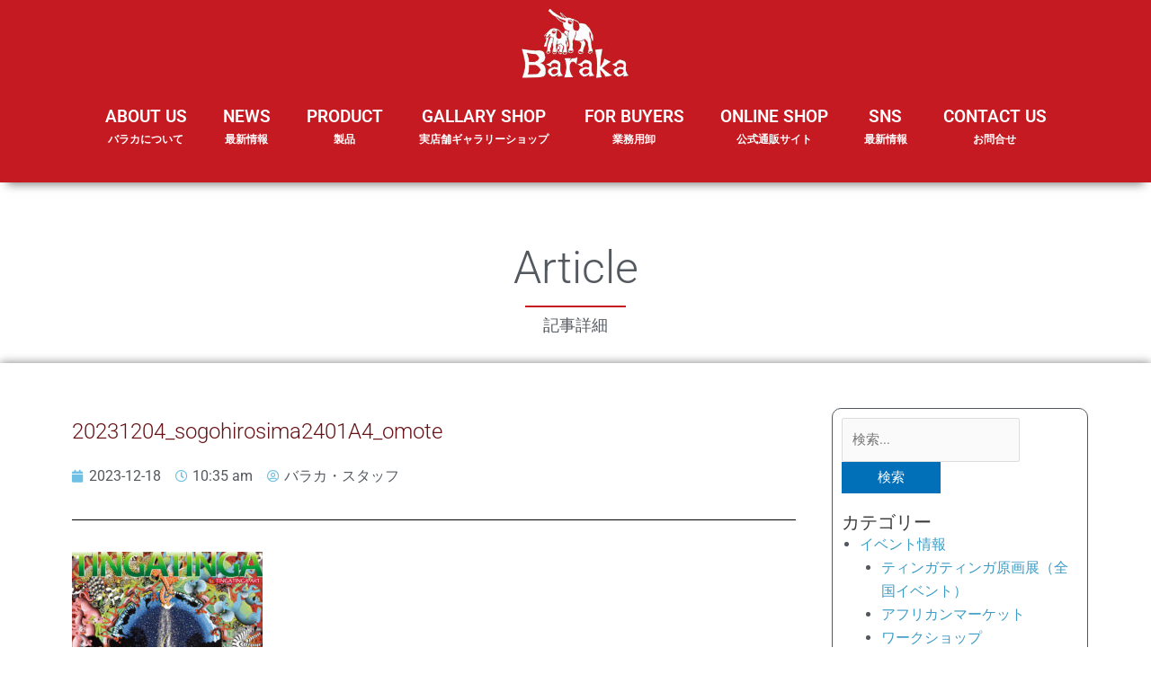

--- FILE ---
content_type: text/html; charset=UTF-8
request_url: https://africafe.jp/news/19906/20231204_sogohirosima2401a4_omote
body_size: 26440
content:


<!DOCTYPE html>
<html dir="ltr" lang="ja" prefix="og: https://ogp.me/ns#">
<head>
<meta charset="UTF-8">
<meta name="viewport" content="width=device-width, initial-scale=1">
<link rel="profile" href="https://gmpg.org/xfn/11">
	
<title>20231204_sogohirosima2401A4_omote | アフリカフェ＠バラカ</title>
	<style>img:is([sizes="auto" i], [sizes^="auto," i]) { contain-intrinsic-size: 3000px 1500px }</style>
	
		<!-- All in One SEO 4.8.1 - aioseo.com -->
	<meta name="robots" content="max-image-preview:large" />
	<meta name="author" content="バラカ・スタッフ"/>
	<link rel="canonical" href="https://africafe.jp/news/19906/20231204_sogohirosima2401a4_omote" />
	<meta name="generator" content="All in One SEO (AIOSEO) 4.8.1" />

		<!-- Global site tag (gtag.js) - Google Analytics -->
<script async src="https://www.googletagmanager.com/gtag/js?id=G-Q0E37CD6QD"></script>
<script>
 window.dataLayer = window.dataLayer || [];
 function gtag(){dataLayer.push(arguments);}
 gtag('js', new Date());

 gtag('config', 'G-Q0E37CD6QD');
</script>
		<meta property="og:locale" content="ja_JP" />
		<meta property="og:site_name" content="アフリカフェ＠バラカ | アフリカ雑貨、カンガ布、タンザニア珈琲紅茶、ティンガティンガ・アート 輸入元" />
		<meta property="og:type" content="article" />
		<meta property="og:title" content="20231204_sogohirosima2401A4_omote | アフリカフェ＠バラカ" />
		<meta property="og:url" content="https://africafe.jp/news/19906/20231204_sogohirosima2401a4_omote" />
		<meta property="og:image" content="https://africafe.jp/wp-content/uploads/2021/02/kigyo_bt.jpg" />
		<meta property="og:image:secure_url" content="https://africafe.jp/wp-content/uploads/2021/02/kigyo_bt.jpg" />
		<meta property="og:image:width" content="599" />
		<meta property="og:image:height" content="601" />
		<meta property="article:published_time" content="2023-12-18T01:35:20+00:00" />
		<meta property="article:modified_time" content="2023-12-18T01:35:20+00:00" />
		<meta property="article:publisher" content="https://www.facebook.com/baraka.jp" />
		<meta name="twitter:card" content="summary" />
		<meta name="twitter:site" content="@africafebaraka" />
		<meta name="twitter:title" content="20231204_sogohirosima2401A4_omote | アフリカフェ＠バラカ" />
		<meta name="twitter:creator" content="@africafebaraka" />
		<meta name="twitter:image" content="https://africafe.jp/wp-content/uploads/2021/02/kigyo_bt.jpg" />
		<script type="application/ld+json" class="aioseo-schema">
			{"@context":"https:\/\/schema.org","@graph":[{"@type":"BreadcrumbList","@id":"https:\/\/africafe.jp\/news\/19906\/20231204_sogohirosima2401a4_omote#breadcrumblist","itemListElement":[{"@type":"ListItem","@id":"https:\/\/africafe.jp\/#listItem","position":1,"name":"\u5bb6","item":"https:\/\/africafe.jp\/","nextItem":{"@type":"ListItem","@id":"https:\/\/africafe.jp\/news\/19906\/20231204_sogohirosima2401a4_omote#listItem","name":"20231204_sogohirosima2401A4_omote"}},{"@type":"ListItem","@id":"https:\/\/africafe.jp\/news\/19906\/20231204_sogohirosima2401a4_omote#listItem","position":2,"name":"20231204_sogohirosima2401A4_omote","previousItem":{"@type":"ListItem","@id":"https:\/\/africafe.jp\/#listItem","name":"\u5bb6"}}]},{"@type":"ItemPage","@id":"https:\/\/africafe.jp\/news\/19906\/20231204_sogohirosima2401a4_omote#itempage","url":"https:\/\/africafe.jp\/news\/19906\/20231204_sogohirosima2401a4_omote","name":"20231204_sogohirosima2401A4_omote | \u30a2\u30d5\u30ea\u30ab\u30d5\u30a7\uff20\u30d0\u30e9\u30ab","inLanguage":"ja","isPartOf":{"@id":"https:\/\/africafe.jp\/#website"},"breadcrumb":{"@id":"https:\/\/africafe.jp\/news\/19906\/20231204_sogohirosima2401a4_omote#breadcrumblist"},"author":{"@id":"https:\/\/africafe.jp\/news\/author\/baraka_staff#author"},"creator":{"@id":"https:\/\/africafe.jp\/news\/author\/baraka_staff#author"},"datePublished":"2023-12-18T10:35:20+09:00","dateModified":"2023-12-18T10:35:20+09:00"},{"@type":"Organization","@id":"https:\/\/africafe.jp\/#organization","name":"\u682a\u5f0f\u4f1a\u793e\u30d0\u30e9\u30ab","description":"\u30a2\u30d5\u30ea\u30ab\u96d1\u8ca8\u3001\u30ab\u30f3\u30ac\u5e03\u3001\u30bf\u30f3\u30b6\u30cb\u30a2\u73c8\u7432\u7d05\u8336\u3001\u30c6\u30a3\u30f3\u30ac\u30c6\u30a3\u30f3\u30ac\u30fb\u30a2\u30fc\u30c8 \u8f38\u5165\u5143","url":"https:\/\/africafe.jp\/","telephone":"+81667631155","logo":{"@type":"ImageObject","url":"https:\/\/africafe.jp\/wp-content\/uploads\/2021\/02\/kigyo_bt.jpg","@id":"https:\/\/africafe.jp\/news\/19906\/20231204_sogohirosima2401a4_omote\/#organizationLogo","width":599,"height":601},"image":{"@id":"https:\/\/africafe.jp\/news\/19906\/20231204_sogohirosima2401a4_omote\/#organizationLogo"},"sameAs":["https:\/\/www.facebook.com\/baraka.jp","https:\/\/twitter.com\/africafebaraka","https:\/\/www.instagram.com\/barakajapan\/","https:\/\/www.youtube.com\/channel\/UCwr-utOhJYH2PzhCsEbcZPQ"]},{"@type":"Person","@id":"https:\/\/africafe.jp\/news\/author\/baraka_staff#author","url":"https:\/\/africafe.jp\/news\/author\/baraka_staff","name":"\u30d0\u30e9\u30ab\u30fb\u30b9\u30bf\u30c3\u30d5","image":{"@type":"ImageObject","@id":"https:\/\/africafe.jp\/news\/19906\/20231204_sogohirosima2401a4_omote#authorImage","url":"https:\/\/secure.gravatar.com\/avatar\/9bd8e33af26b7a7d180dfe12380b7247?s=96&d=mm&r=g","width":96,"height":96,"caption":"\u30d0\u30e9\u30ab\u30fb\u30b9\u30bf\u30c3\u30d5"}},{"@type":"WebSite","@id":"https:\/\/africafe.jp\/#website","url":"https:\/\/africafe.jp\/","name":"\u30a2\u30d5\u30ea\u30ab\u30d5\u30a7\uff20\u30d0\u30e9\u30ab","description":"\u30a2\u30d5\u30ea\u30ab\u96d1\u8ca8\u3001\u30ab\u30f3\u30ac\u5e03\u3001\u30bf\u30f3\u30b6\u30cb\u30a2\u73c8\u7432\u7d05\u8336\u3001\u30c6\u30a3\u30f3\u30ac\u30c6\u30a3\u30f3\u30ac\u30fb\u30a2\u30fc\u30c8 \u8f38\u5165\u5143","inLanguage":"ja","publisher":{"@id":"https:\/\/africafe.jp\/#organization"}}]}
		</script>
		<!-- All in One SEO -->

<link rel="alternate" type="application/rss+xml" title="アフリカフェ＠バラカ &raquo; フィード" href="https://africafe.jp/feed" />
<link rel="alternate" type="application/rss+xml" title="アフリカフェ＠バラカ &raquo; コメントフィード" href="https://africafe.jp/comments/feed" />
<link rel="alternate" type="application/rss+xml" title="アフリカフェ＠バラカ &raquo; 20231204_sogohirosima2401A4_omote のコメントのフィード" href="https://africafe.jp/news/19906/20231204_sogohirosima2401a4_omote/feed" />
		<!-- This site uses the Google Analytics by MonsterInsights plugin v9.3.1 - Using Analytics tracking - https://www.monsterinsights.com/ -->
		<!-- Note: MonsterInsights is not currently configured on this site. The site owner needs to authenticate with Google Analytics in the MonsterInsights settings panel. -->
					<!-- No tracking code set -->
				<!-- / Google Analytics by MonsterInsights -->
		<script>
window._wpemojiSettings = {"baseUrl":"https:\/\/s.w.org\/images\/core\/emoji\/15.0.3\/72x72\/","ext":".png","svgUrl":"https:\/\/s.w.org\/images\/core\/emoji\/15.0.3\/svg\/","svgExt":".svg","source":{"concatemoji":"https:\/\/africafe.jp\/wp-includes\/js\/wp-emoji-release.min.js?ver=6.7.4"}};
/*! This file is auto-generated */
!function(i,n){var o,s,e;function c(e){try{var t={supportTests:e,timestamp:(new Date).valueOf()};sessionStorage.setItem(o,JSON.stringify(t))}catch(e){}}function p(e,t,n){e.clearRect(0,0,e.canvas.width,e.canvas.height),e.fillText(t,0,0);var t=new Uint32Array(e.getImageData(0,0,e.canvas.width,e.canvas.height).data),r=(e.clearRect(0,0,e.canvas.width,e.canvas.height),e.fillText(n,0,0),new Uint32Array(e.getImageData(0,0,e.canvas.width,e.canvas.height).data));return t.every(function(e,t){return e===r[t]})}function u(e,t,n){switch(t){case"flag":return n(e,"\ud83c\udff3\ufe0f\u200d\u26a7\ufe0f","\ud83c\udff3\ufe0f\u200b\u26a7\ufe0f")?!1:!n(e,"\ud83c\uddfa\ud83c\uddf3","\ud83c\uddfa\u200b\ud83c\uddf3")&&!n(e,"\ud83c\udff4\udb40\udc67\udb40\udc62\udb40\udc65\udb40\udc6e\udb40\udc67\udb40\udc7f","\ud83c\udff4\u200b\udb40\udc67\u200b\udb40\udc62\u200b\udb40\udc65\u200b\udb40\udc6e\u200b\udb40\udc67\u200b\udb40\udc7f");case"emoji":return!n(e,"\ud83d\udc26\u200d\u2b1b","\ud83d\udc26\u200b\u2b1b")}return!1}function f(e,t,n){var r="undefined"!=typeof WorkerGlobalScope&&self instanceof WorkerGlobalScope?new OffscreenCanvas(300,150):i.createElement("canvas"),a=r.getContext("2d",{willReadFrequently:!0}),o=(a.textBaseline="top",a.font="600 32px Arial",{});return e.forEach(function(e){o[e]=t(a,e,n)}),o}function t(e){var t=i.createElement("script");t.src=e,t.defer=!0,i.head.appendChild(t)}"undefined"!=typeof Promise&&(o="wpEmojiSettingsSupports",s=["flag","emoji"],n.supports={everything:!0,everythingExceptFlag:!0},e=new Promise(function(e){i.addEventListener("DOMContentLoaded",e,{once:!0})}),new Promise(function(t){var n=function(){try{var e=JSON.parse(sessionStorage.getItem(o));if("object"==typeof e&&"number"==typeof e.timestamp&&(new Date).valueOf()<e.timestamp+604800&&"object"==typeof e.supportTests)return e.supportTests}catch(e){}return null}();if(!n){if("undefined"!=typeof Worker&&"undefined"!=typeof OffscreenCanvas&&"undefined"!=typeof URL&&URL.createObjectURL&&"undefined"!=typeof Blob)try{var e="postMessage("+f.toString()+"("+[JSON.stringify(s),u.toString(),p.toString()].join(",")+"));",r=new Blob([e],{type:"text/javascript"}),a=new Worker(URL.createObjectURL(r),{name:"wpTestEmojiSupports"});return void(a.onmessage=function(e){c(n=e.data),a.terminate(),t(n)})}catch(e){}c(n=f(s,u,p))}t(n)}).then(function(e){for(var t in e)n.supports[t]=e[t],n.supports.everything=n.supports.everything&&n.supports[t],"flag"!==t&&(n.supports.everythingExceptFlag=n.supports.everythingExceptFlag&&n.supports[t]);n.supports.everythingExceptFlag=n.supports.everythingExceptFlag&&!n.supports.flag,n.DOMReady=!1,n.readyCallback=function(){n.DOMReady=!0}}).then(function(){return e}).then(function(){var e;n.supports.everything||(n.readyCallback(),(e=n.source||{}).concatemoji?t(e.concatemoji):e.wpemoji&&e.twemoji&&(t(e.twemoji),t(e.wpemoji)))}))}((window,document),window._wpemojiSettings);
</script>
<link rel='stylesheet' id='astra-theme-css-css' href='https://africafe.jp/wp-content/themes/astra/assets/css/minified/style.min.css?ver=4.9.0' media='all' />
<style id='astra-theme-css-inline-css'>
.ast-no-sidebar .entry-content .alignfull {margin-left: calc( -50vw + 50%);margin-right: calc( -50vw + 50%);max-width: 100vw;width: 100vw;}.ast-no-sidebar .entry-content .alignwide {margin-left: calc(-41vw + 50%);margin-right: calc(-41vw + 50%);max-width: unset;width: unset;}.ast-no-sidebar .entry-content .alignfull .alignfull,.ast-no-sidebar .entry-content .alignfull .alignwide,.ast-no-sidebar .entry-content .alignwide .alignfull,.ast-no-sidebar .entry-content .alignwide .alignwide,.ast-no-sidebar .entry-content .wp-block-column .alignfull,.ast-no-sidebar .entry-content .wp-block-column .alignwide{width: 100%;margin-left: auto;margin-right: auto;}.wp-block-gallery,.blocks-gallery-grid {margin: 0;}.wp-block-separator {max-width: 100px;}.wp-block-separator.is-style-wide,.wp-block-separator.is-style-dots {max-width: none;}.entry-content .has-2-columns .wp-block-column:first-child {padding-right: 10px;}.entry-content .has-2-columns .wp-block-column:last-child {padding-left: 10px;}@media (max-width: 782px) {.entry-content .wp-block-columns .wp-block-column {flex-basis: 100%;}.entry-content .has-2-columns .wp-block-column:first-child {padding-right: 0;}.entry-content .has-2-columns .wp-block-column:last-child {padding-left: 0;}}body .entry-content .wp-block-latest-posts {margin-left: 0;}body .entry-content .wp-block-latest-posts li {list-style: none;}.ast-no-sidebar .ast-container .entry-content .wp-block-latest-posts {margin-left: 0;}.ast-header-break-point .entry-content .alignwide {margin-left: auto;margin-right: auto;}.entry-content .blocks-gallery-item img {margin-bottom: auto;}.wp-block-pullquote {border-top: 4px solid #555d66;border-bottom: 4px solid #555d66;color: #40464d;}:root{--ast-post-nav-space:0;--ast-container-default-xlg-padding:6.67em;--ast-container-default-lg-padding:5.67em;--ast-container-default-slg-padding:4.34em;--ast-container-default-md-padding:3.34em;--ast-container-default-sm-padding:6.67em;--ast-container-default-xs-padding:2.4em;--ast-container-default-xxs-padding:1.4em;--ast-code-block-background:#EEEEEE;--ast-comment-inputs-background:#FAFAFA;--ast-normal-container-width:1200px;--ast-narrow-container-width:750px;--ast-blog-title-font-weight:normal;--ast-blog-meta-weight:inherit;--ast-global-color-primary:var(--ast-global-color-5);--ast-global-color-secondary:var(--ast-global-color-4);--ast-global-color-alternate-background:var(--ast-global-color-7);--ast-global-color-subtle-background:var(--ast-global-color-6);--ast-bg-style-guide:#F8FAFC;--ast-shadow-style-guide:0px 0px 4px 0 #00000057;--ast-global-dark-bg-style:#fff;--ast-global-dark-lfs:#fbfbfb;--ast-widget-bg-color:#fafafa;--ast-wc-container-head-bg-color:#fbfbfb;--ast-title-layout-bg:#eeeeee;--ast-search-border-color:#e7e7e7;--ast-lifter-hover-bg:#e6e6e6;--ast-gallery-block-color:#000;--srfm-color-input-label:var(--ast-global-color-2);}html{font-size:93.75%;}a,.page-title{color:var(--ast-global-color-0);}a:hover,a:focus{color:var(--ast-global-color-1);}body,button,input,select,textarea,.ast-button,.ast-custom-button{font-family:-apple-system,BlinkMacSystemFont,Segoe UI,Roboto,Oxygen-Sans,Ubuntu,Cantarell,Helvetica Neue,sans-serif;font-weight:inherit;font-size:15px;font-size:1rem;line-height:var(--ast-body-line-height,1.65em);}blockquote{color:var(--ast-global-color-3);}.ast-site-identity .site-title a{color:var(--ast-global-color-2);}.site-title{font-size:35px;font-size:2.3333333333333rem;display:none;}.site-header .site-description{font-size:15px;font-size:1rem;display:none;}.entry-title{font-size:26px;font-size:1.7333333333333rem;}.archive .ast-article-post .ast-article-inner,.blog .ast-article-post .ast-article-inner,.archive .ast-article-post .ast-article-inner:hover,.blog .ast-article-post .ast-article-inner:hover{overflow:hidden;}h1,.entry-content h1{font-size:40px;font-size:2.6666666666667rem;line-height:1.4em;}h2,.entry-content h2{font-size:32px;font-size:2.1333333333333rem;line-height:1.3em;}h3,.entry-content h3{font-size:26px;font-size:1.7333333333333rem;line-height:1.3em;}h4,.entry-content h4{font-size:24px;font-size:1.6rem;line-height:1.2em;}h5,.entry-content h5{font-size:20px;font-size:1.3333333333333rem;line-height:1.2em;}h6,.entry-content h6{font-size:16px;font-size:1.0666666666667rem;line-height:1.25em;}::selection{background-color:var(--ast-global-color-0);color:#ffffff;}body,h1,.entry-title a,.entry-content h1,h2,.entry-content h2,h3,.entry-content h3,h4,.entry-content h4,h5,.entry-content h5,h6,.entry-content h6{color:var(--ast-global-color-3);}.tagcloud a:hover,.tagcloud a:focus,.tagcloud a.current-item{color:#ffffff;border-color:var(--ast-global-color-0);background-color:var(--ast-global-color-0);}input:focus,input[type="text"]:focus,input[type="email"]:focus,input[type="url"]:focus,input[type="password"]:focus,input[type="reset"]:focus,input[type="search"]:focus,textarea:focus{border-color:var(--ast-global-color-0);}input[type="radio"]:checked,input[type=reset],input[type="checkbox"]:checked,input[type="checkbox"]:hover:checked,input[type="checkbox"]:focus:checked,input[type=range]::-webkit-slider-thumb{border-color:var(--ast-global-color-0);background-color:var(--ast-global-color-0);box-shadow:none;}.site-footer a:hover + .post-count,.site-footer a:focus + .post-count{background:var(--ast-global-color-0);border-color:var(--ast-global-color-0);}.single .nav-links .nav-previous,.single .nav-links .nav-next{color:var(--ast-global-color-0);}.entry-meta,.entry-meta *{line-height:1.45;color:var(--ast-global-color-0);}.entry-meta a:not(.ast-button):hover,.entry-meta a:not(.ast-button):hover *,.entry-meta a:not(.ast-button):focus,.entry-meta a:not(.ast-button):focus *,.page-links > .page-link,.page-links .page-link:hover,.post-navigation a:hover{color:var(--ast-global-color-1);}#cat option,.secondary .calendar_wrap thead a,.secondary .calendar_wrap thead a:visited{color:var(--ast-global-color-0);}.secondary .calendar_wrap #today,.ast-progress-val span{background:var(--ast-global-color-0);}.secondary a:hover + .post-count,.secondary a:focus + .post-count{background:var(--ast-global-color-0);border-color:var(--ast-global-color-0);}.calendar_wrap #today > a{color:#ffffff;}.page-links .page-link,.single .post-navigation a{color:var(--ast-global-color-0);}.ast-search-menu-icon .search-form button.search-submit{padding:0 4px;}.ast-search-menu-icon form.search-form{padding-right:0;}.ast-header-search .ast-search-menu-icon.ast-dropdown-active .search-form,.ast-header-search .ast-search-menu-icon.ast-dropdown-active .search-field:focus{transition:all 0.2s;}.search-form input.search-field:focus{outline:none;}.widget-title,.widget .wp-block-heading{font-size:21px;font-size:1.4rem;color:var(--ast-global-color-3);}.ast-search-menu-icon.slide-search a:focus-visible:focus-visible,.astra-search-icon:focus-visible,#close:focus-visible,a:focus-visible,.ast-menu-toggle:focus-visible,.site .skip-link:focus-visible,.wp-block-loginout input:focus-visible,.wp-block-search.wp-block-search__button-inside .wp-block-search__inside-wrapper,.ast-header-navigation-arrow:focus-visible,.woocommerce .wc-proceed-to-checkout > .checkout-button:focus-visible,.woocommerce .woocommerce-MyAccount-navigation ul li a:focus-visible,.ast-orders-table__row .ast-orders-table__cell:focus-visible,.woocommerce .woocommerce-order-details .order-again > .button:focus-visible,.woocommerce .woocommerce-message a.button.wc-forward:focus-visible,.woocommerce #minus_qty:focus-visible,.woocommerce #plus_qty:focus-visible,a#ast-apply-coupon:focus-visible,.woocommerce .woocommerce-info a:focus-visible,.woocommerce .astra-shop-summary-wrap a:focus-visible,.woocommerce a.wc-forward:focus-visible,#ast-apply-coupon:focus-visible,.woocommerce-js .woocommerce-mini-cart-item a.remove:focus-visible,#close:focus-visible,.button.search-submit:focus-visible,#search_submit:focus,.normal-search:focus-visible,.ast-header-account-wrap:focus-visible,.woocommerce .ast-on-card-button.ast-quick-view-trigger:focus{outline-style:dotted;outline-color:inherit;outline-width:thin;}input:focus,input[type="text"]:focus,input[type="email"]:focus,input[type="url"]:focus,input[type="password"]:focus,input[type="reset"]:focus,input[type="search"]:focus,input[type="number"]:focus,textarea:focus,.wp-block-search__input:focus,[data-section="section-header-mobile-trigger"] .ast-button-wrap .ast-mobile-menu-trigger-minimal:focus,.ast-mobile-popup-drawer.active .menu-toggle-close:focus,.woocommerce-ordering select.orderby:focus,#ast-scroll-top:focus,#coupon_code:focus,.woocommerce-page #comment:focus,.woocommerce #reviews #respond input#submit:focus,.woocommerce a.add_to_cart_button:focus,.woocommerce .button.single_add_to_cart_button:focus,.woocommerce .woocommerce-cart-form button:focus,.woocommerce .woocommerce-cart-form__cart-item .quantity .qty:focus,.woocommerce .woocommerce-billing-fields .woocommerce-billing-fields__field-wrapper .woocommerce-input-wrapper > .input-text:focus,.woocommerce #order_comments:focus,.woocommerce #place_order:focus,.woocommerce .woocommerce-address-fields .woocommerce-address-fields__field-wrapper .woocommerce-input-wrapper > .input-text:focus,.woocommerce .woocommerce-MyAccount-content form button:focus,.woocommerce .woocommerce-MyAccount-content .woocommerce-EditAccountForm .woocommerce-form-row .woocommerce-Input.input-text:focus,.woocommerce .ast-woocommerce-container .woocommerce-pagination ul.page-numbers li a:focus,body #content .woocommerce form .form-row .select2-container--default .select2-selection--single:focus,#ast-coupon-code:focus,.woocommerce.woocommerce-js .quantity input[type=number]:focus,.woocommerce-js .woocommerce-mini-cart-item .quantity input[type=number]:focus,.woocommerce p#ast-coupon-trigger:focus{border-style:dotted;border-color:inherit;border-width:thin;}input{outline:none;}.main-header-menu .menu-link,.ast-header-custom-item a{color:var(--ast-global-color-3);}.main-header-menu .menu-item:hover > .menu-link,.main-header-menu .menu-item:hover > .ast-menu-toggle,.main-header-menu .ast-masthead-custom-menu-items a:hover,.main-header-menu .menu-item.focus > .menu-link,.main-header-menu .menu-item.focus > .ast-menu-toggle,.main-header-menu .current-menu-item > .menu-link,.main-header-menu .current-menu-ancestor > .menu-link,.main-header-menu .current-menu-item > .ast-menu-toggle,.main-header-menu .current-menu-ancestor > .ast-menu-toggle{color:var(--ast-global-color-0);}.header-main-layout-3 .ast-main-header-bar-alignment{margin-right:auto;}.header-main-layout-2 .site-header-section-left .ast-site-identity{text-align:left;}.ast-logo-title-inline .site-logo-img{padding-right:1em;}body .ast-oembed-container *{position:absolute;top:0;width:100%;height:100%;left:0;}body .wp-block-embed-pocket-casts .ast-oembed-container *{position:unset;}.ast-header-break-point .ast-mobile-menu-buttons-minimal.menu-toggle{background:transparent;color:var(--ast-global-color-0);}.ast-header-break-point .ast-mobile-menu-buttons-outline.menu-toggle{background:transparent;border:1px solid var(--ast-global-color-0);color:var(--ast-global-color-0);}.ast-header-break-point .ast-mobile-menu-buttons-fill.menu-toggle{background:var(--ast-global-color-0);}.ast-single-post-featured-section + article {margin-top: 2em;}.site-content .ast-single-post-featured-section img {width: 100%;overflow: hidden;object-fit: cover;}.ast-separate-container .site-content .ast-single-post-featured-section + article {margin-top: -80px;z-index: 9;position: relative;border-radius: 4px;}@media (min-width: 769px) {.ast-no-sidebar .site-content .ast-article-image-container--wide {margin-left: -120px;margin-right: -120px;max-width: unset;width: unset;}.ast-left-sidebar .site-content .ast-article-image-container--wide,.ast-right-sidebar .site-content .ast-article-image-container--wide {margin-left: -10px;margin-right: -10px;}.site-content .ast-article-image-container--full {margin-left: calc( -50vw + 50%);margin-right: calc( -50vw + 50%);max-width: 100vw;width: 100vw;}.ast-left-sidebar .site-content .ast-article-image-container--full,.ast-right-sidebar .site-content .ast-article-image-container--full {margin-left: -10px;margin-right: -10px;max-width: inherit;width: auto;}}.site > .ast-single-related-posts-container {margin-top: 0;}@media (min-width: 769px) {.ast-desktop .ast-container--narrow {max-width: var(--ast-narrow-container-width);margin: 0 auto;}}.ast-page-builder-template .hentry {margin: 0;}.ast-page-builder-template .site-content > .ast-container {max-width: 100%;padding: 0;}.ast-page-builder-template .site .site-content #primary {padding: 0;margin: 0;}.ast-page-builder-template .no-results {text-align: center;margin: 4em auto;}.ast-page-builder-template .ast-pagination {padding: 2em;}.ast-page-builder-template .entry-header.ast-no-title.ast-no-thumbnail {margin-top: 0;}.ast-page-builder-template .entry-header.ast-header-without-markup {margin-top: 0;margin-bottom: 0;}.ast-page-builder-template .entry-header.ast-no-title.ast-no-meta {margin-bottom: 0;}.ast-page-builder-template.single .post-navigation {padding-bottom: 2em;}.ast-page-builder-template.single-post .site-content > .ast-container {max-width: 100%;}.ast-page-builder-template .entry-header {margin-top: 4em;margin-left: auto;margin-right: auto;padding-left: 20px;padding-right: 20px;}.single.ast-page-builder-template .entry-header {padding-left: 20px;padding-right: 20px;}.ast-page-builder-template .ast-archive-description {margin: 4em auto 0;padding-left: 20px;padding-right: 20px;}.footer-adv .footer-adv-overlay{border-top-style:solid;border-top-color:#7a7a7a;}@media( max-width: 420px ) {.single .nav-links .nav-previous,.single .nav-links .nav-next {width: 100%;text-align: center;}}.wp-block-buttons.aligncenter{justify-content:center;}@media (min-width:1200px){.wp-block-group .has-background{padding:20px;}}.wp-block-image.aligncenter{margin-left:auto;margin-right:auto;}.wp-block-table.aligncenter{margin-left:auto;margin-right:auto;}.wp-block-buttons .wp-block-button.is-style-outline .wp-block-button__link.wp-element-button,.ast-outline-button,.wp-block-uagb-buttons-child .uagb-buttons-repeater.ast-outline-button{border-top-width:2px;border-right-width:2px;border-bottom-width:2px;border-left-width:2px;font-family:inherit;font-weight:inherit;line-height:1em;}.wp-block-button .wp-block-button__link.wp-element-button.is-style-outline:not(.has-background),.wp-block-button.is-style-outline>.wp-block-button__link.wp-element-button:not(.has-background),.ast-outline-button{background-color:transparent;}.entry-content[data-ast-blocks-layout] > figure{margin-bottom:1em;}h1.widget-title{font-weight:inherit;}h2.widget-title{font-weight:inherit;}h3.widget-title{font-weight:inherit;}@media (max-width:768px){.ast-separate-container #primary,.ast-separate-container #secondary{padding:1.5em 0;}#primary,#secondary{padding:1.5em 0;margin:0;}.ast-left-sidebar #content > .ast-container{display:flex;flex-direction:column-reverse;width:100%;}.ast-separate-container .ast-article-post,.ast-separate-container .ast-article-single{padding:1.5em 2.14em;}.ast-author-box img.avatar{margin:20px 0 0 0;}}@media (min-width:769px){.ast-separate-container.ast-right-sidebar #primary,.ast-separate-container.ast-left-sidebar #primary{border:0;}.search-no-results.ast-separate-container #primary{margin-bottom:4em;}}.elementor-button-wrapper .elementor-button{border-style:solid;text-decoration:none;border-top-width:0;border-right-width:0;border-left-width:0;border-bottom-width:0;}body .elementor-button.elementor-size-sm,body .elementor-button.elementor-size-xs,body .elementor-button.elementor-size-md,body .elementor-button.elementor-size-lg,body .elementor-button.elementor-size-xl,body .elementor-button{padding-top:10px;padding-right:40px;padding-bottom:10px;padding-left:40px;}.elementor-button-wrapper .elementor-button{border-color:var(--ast-global-color-0);background-color:var(--ast-global-color-0);}.elementor-button-wrapper .elementor-button:hover,.elementor-button-wrapper .elementor-button:focus{color:#ffffff;background-color:var(--ast-global-color-1);border-color:var(--ast-global-color-1);}.wp-block-button .wp-block-button__link ,.elementor-button-wrapper .elementor-button,.elementor-button-wrapper .elementor-button:visited{color:#ffffff;}.elementor-button-wrapper .elementor-button{line-height:1em;}.wp-block-button .wp-block-button__link:hover,.wp-block-button .wp-block-button__link:focus{color:#ffffff;background-color:var(--ast-global-color-1);border-color:var(--ast-global-color-1);}.elementor-widget-heading h1.elementor-heading-title{line-height:1.4em;}.elementor-widget-heading h2.elementor-heading-title{line-height:1.3em;}.elementor-widget-heading h3.elementor-heading-title{line-height:1.3em;}.elementor-widget-heading h4.elementor-heading-title{line-height:1.2em;}.elementor-widget-heading h5.elementor-heading-title{line-height:1.2em;}.elementor-widget-heading h6.elementor-heading-title{line-height:1.25em;}.wp-block-button .wp-block-button__link{border-top-width:0;border-right-width:0;border-left-width:0;border-bottom-width:0;border-color:var(--ast-global-color-0);background-color:var(--ast-global-color-0);color:#ffffff;font-family:inherit;font-weight:inherit;line-height:1em;padding-top:10px;padding-right:40px;padding-bottom:10px;padding-left:40px;}.menu-toggle,button,.ast-button,.ast-custom-button,.button,input#submit,input[type="button"],input[type="submit"],input[type="reset"],form[CLASS*="wp-block-search__"].wp-block-search .wp-block-search__inside-wrapper .wp-block-search__button,body .wp-block-file .wp-block-file__button{border-style:solid;border-top-width:0;border-right-width:0;border-left-width:0;border-bottom-width:0;color:#ffffff;border-color:var(--ast-global-color-0);background-color:var(--ast-global-color-0);padding-top:10px;padding-right:40px;padding-bottom:10px;padding-left:40px;font-family:inherit;font-weight:inherit;line-height:1em;}button:focus,.menu-toggle:hover,button:hover,.ast-button:hover,.ast-custom-button:hover .button:hover,.ast-custom-button:hover ,input[type=reset]:hover,input[type=reset]:focus,input#submit:hover,input#submit:focus,input[type="button"]:hover,input[type="button"]:focus,input[type="submit"]:hover,input[type="submit"]:focus,form[CLASS*="wp-block-search__"].wp-block-search .wp-block-search__inside-wrapper .wp-block-search__button:hover,form[CLASS*="wp-block-search__"].wp-block-search .wp-block-search__inside-wrapper .wp-block-search__button:focus,body .wp-block-file .wp-block-file__button:hover,body .wp-block-file .wp-block-file__button:focus{color:#ffffff;background-color:var(--ast-global-color-1);border-color:var(--ast-global-color-1);}@media (max-width:768px){.ast-mobile-header-stack .main-header-bar .ast-search-menu-icon{display:inline-block;}.ast-header-break-point.ast-header-custom-item-outside .ast-mobile-header-stack .main-header-bar .ast-search-icon{margin:0;}.ast-comment-avatar-wrap img{max-width:2.5em;}.ast-comment-meta{padding:0 1.8888em 1.3333em;}.ast-separate-container .ast-comment-list li.depth-1{padding:1.5em 2.14em;}.ast-separate-container .comment-respond{padding:2em 2.14em;}}@media (min-width:544px){.ast-container{max-width:100%;}}@media (max-width:544px){.ast-separate-container .ast-article-post,.ast-separate-container .ast-article-single,.ast-separate-container .comments-title,.ast-separate-container .ast-archive-description{padding:1.5em 1em;}.ast-separate-container #content .ast-container{padding-left:0.54em;padding-right:0.54em;}.ast-separate-container .ast-comment-list .bypostauthor{padding:.5em;}.ast-search-menu-icon.ast-dropdown-active .search-field{width:170px;}.site-branding img,.site-header .site-logo-img .custom-logo-link img{max-width:100%;}} #ast-mobile-header .ast-site-header-cart-li a{pointer-events:none;}.entry-content > .wp-block-group,.entry-content > .wp-block-media-text,.entry-content > .wp-block-cover,.entry-content > .wp-block-columns{max-width:58em;width:calc(100% - 4em);margin-left:auto;margin-right:auto;}.entry-content [class*="__inner-container"] > .alignfull{max-width:100%;margin-left:0;margin-right:0;}.entry-content [class*="__inner-container"] > *:not(.alignwide):not(.alignfull):not(.alignleft):not(.alignright){margin-left:auto;margin-right:auto;}.entry-content [class*="__inner-container"] > *:not(.alignwide):not(p):not(.alignfull):not(.alignleft):not(.alignright):not(.is-style-wide):not(iframe){max-width:50rem;width:100%;}@media (min-width:768px){.entry-content > .wp-block-group.alignwide.has-background,.entry-content > .wp-block-group.alignfull.has-background,.entry-content > .wp-block-cover.alignwide,.entry-content > .wp-block-cover.alignfull,.entry-content > .wp-block-columns.has-background.alignwide,.entry-content > .wp-block-columns.has-background.alignfull{margin-top:0;margin-bottom:0;padding:6em 4em;}.entry-content > .wp-block-columns.has-background{margin-bottom:0;}}@media (min-width:1200px){.entry-content .alignfull p{max-width:1200px;}.entry-content .alignfull{max-width:100%;width:100%;}.ast-page-builder-template .entry-content .alignwide,.entry-content [class*="__inner-container"] > .alignwide{max-width:1200px;margin-left:0;margin-right:0;}.entry-content .alignfull [class*="__inner-container"] > .alignwide{max-width:80rem;}}@media (min-width:545px){.site-main .entry-content > .alignwide{margin:0 auto;}.wp-block-group.has-background,.entry-content > .wp-block-cover,.entry-content > .wp-block-columns.has-background{padding:4em;margin-top:0;margin-bottom:0;}.entry-content .wp-block-media-text.alignfull .wp-block-media-text__content,.entry-content .wp-block-media-text.has-background .wp-block-media-text__content{padding:0 8%;}}@media (max-width:768px){.site-title{display:none;}.site-header .site-description{display:none;}h1,.entry-content h1{font-size:30px;}h2,.entry-content h2{font-size:25px;}h3,.entry-content h3{font-size:20px;}}@media (max-width:544px){.site-title{display:none;}.site-header .site-description{display:none;}h1,.entry-content h1{font-size:30px;}h2,.entry-content h2{font-size:25px;}h3,.entry-content h3{font-size:20px;}}@media (max-width:768px){html{font-size:85.5%;}}@media (max-width:544px){html{font-size:85.5%;}}@media (min-width:769px){.ast-container{max-width:1240px;}}@font-face {font-family: "Astra";src: url(https://africafe.jp/wp-content/themes/astra/assets/fonts/astra.woff) format("woff"),url(https://africafe.jp/wp-content/themes/astra/assets/fonts/astra.ttf) format("truetype"),url(https://africafe.jp/wp-content/themes/astra/assets/fonts/astra.svg#astra) format("svg");font-weight: normal;font-style: normal;font-display: fallback;}@media (max-width:921px) {.main-header-bar .main-header-bar-navigation{display:none;}}.ast-desktop .main-header-menu.submenu-with-border .sub-menu,.ast-desktop .main-header-menu.submenu-with-border .astra-full-megamenu-wrapper{border-color:var(--ast-global-color-0);}.ast-desktop .main-header-menu.submenu-with-border .sub-menu{border-style:solid;}.ast-desktop .main-header-menu.submenu-with-border .sub-menu .sub-menu{top:-0px;}.ast-desktop .main-header-menu.submenu-with-border .sub-menu .menu-link,.ast-desktop .main-header-menu.submenu-with-border .children .menu-link{border-bottom-width:0px;border-style:solid;border-color:#eaeaea;}@media (min-width:769px){.main-header-menu .sub-menu .menu-item.ast-left-align-sub-menu:hover > .sub-menu,.main-header-menu .sub-menu .menu-item.ast-left-align-sub-menu.focus > .sub-menu{margin-left:-0px;}}.site .comments-area{padding-bottom:3em;}.ast-header-break-point.ast-header-custom-item-inside .main-header-bar .main-header-bar-navigation .ast-search-icon {display: none;}.ast-header-break-point.ast-header-custom-item-inside .main-header-bar .ast-search-menu-icon .search-form {padding: 0;display: block;overflow: hidden;}.ast-header-break-point .ast-header-custom-item .widget:last-child {margin-bottom: 1em;}.ast-header-custom-item .widget {margin: 0.5em;display: inline-block;vertical-align: middle;}.ast-header-custom-item .widget p {margin-bottom: 0;}.ast-header-custom-item .widget li {width: auto;}.ast-header-custom-item-inside .button-custom-menu-item .menu-link {display: none;}.ast-header-custom-item-inside.ast-header-break-point .button-custom-menu-item .ast-custom-button-link {display: none;}.ast-header-custom-item-inside.ast-header-break-point .button-custom-menu-item .menu-link {display: block;}.ast-header-break-point.ast-header-custom-item-outside .main-header-bar .ast-search-icon {margin-right: 1em;}.ast-header-break-point.ast-header-custom-item-inside .main-header-bar .ast-search-menu-icon .search-field,.ast-header-break-point.ast-header-custom-item-inside .main-header-bar .ast-search-menu-icon.ast-inline-search .search-field {width: 100%;padding-right: 5.5em;}.ast-header-break-point.ast-header-custom-item-inside .main-header-bar .ast-search-menu-icon .search-submit {display: block;position: absolute;height: 100%;top: 0;right: 0;padding: 0 1em;border-radius: 0;}.ast-header-break-point .ast-header-custom-item .ast-masthead-custom-menu-items {padding-left: 20px;padding-right: 20px;margin-bottom: 1em;margin-top: 1em;}.ast-header-custom-item-inside.ast-header-break-point .button-custom-menu-item {padding-left: 0;padding-right: 0;margin-top: 0;margin-bottom: 0;}.astra-icon-down_arrow::after {content: "\e900";font-family: Astra;}.astra-icon-close::after {content: "\e5cd";font-family: Astra;}.astra-icon-drag_handle::after {content: "\e25d";font-family: Astra;}.astra-icon-format_align_justify::after {content: "\e235";font-family: Astra;}.astra-icon-menu::after {content: "\e5d2";font-family: Astra;}.astra-icon-reorder::after {content: "\e8fe";font-family: Astra;}.astra-icon-search::after {content: "\e8b6";font-family: Astra;}.astra-icon-zoom_in::after {content: "\e56b";font-family: Astra;}.astra-icon-check-circle::after {content: "\e901";font-family: Astra;}.astra-icon-shopping-cart::after {content: "\f07a";font-family: Astra;}.astra-icon-shopping-bag::after {content: "\f290";font-family: Astra;}.astra-icon-shopping-basket::after {content: "\f291";font-family: Astra;}.astra-icon-circle-o::after {content: "\e903";font-family: Astra;}.astra-icon-certificate::after {content: "\e902";font-family: Astra;}.wp-block-search {margin-bottom: 20px;}.wp-block-site-tagline {margin-top: 20px;}form.wp-block-search .wp-block-search__input,.wp-block-search.wp-block-search__button-inside .wp-block-search__inside-wrapper {border-color: #eaeaea;background: #fafafa;}.wp-block-search.wp-block-search__button-inside .wp-block-search__inside-wrapper .wp-block-search__input:focus,.wp-block-loginout input:focus {outline: thin dotted;}.wp-block-loginout input:focus {border-color: transparent;} form.wp-block-search .wp-block-search__inside-wrapper .wp-block-search__input {padding: 12px;}form.wp-block-search .wp-block-search__button svg {fill: currentColor;width: 20px;height: 20px;}.wp-block-loginout p label {display: block;}.wp-block-loginout p:not(.login-remember):not(.login-submit) input {width: 100%;}.wp-block-loginout .login-remember input {width: 1.1rem;height: 1.1rem;margin: 0 5px 4px 0;vertical-align: middle;}.wp-block-file {display: flex;align-items: center;flex-wrap: wrap;justify-content: space-between;}.wp-block-pullquote {border: none;}.wp-block-pullquote blockquote::before {content: "\201D";font-family: "Helvetica",sans-serif;display: flex;transform: rotate( 180deg );font-size: 6rem;font-style: normal;line-height: 1;font-weight: bold;align-items: center;justify-content: center;}.has-text-align-right > blockquote::before {justify-content: flex-start;}.has-text-align-left > blockquote::before {justify-content: flex-end;}figure.wp-block-pullquote.is-style-solid-color blockquote {max-width: 100%;text-align: inherit;}blockquote {padding: 0 1.2em 1.2em;}.wp-block-button__link {border: 2px solid currentColor;}body .wp-block-file .wp-block-file__button {text-decoration: none;}ul.wp-block-categories-list.wp-block-categories,ul.wp-block-archives-list.wp-block-archives {list-style-type: none;}ul,ol {margin-left: 20px;}figure.alignright figcaption {text-align: right;}:root .has-ast-global-color-0-color{color:var(--ast-global-color-0);}:root .has-ast-global-color-0-background-color{background-color:var(--ast-global-color-0);}:root .wp-block-button .has-ast-global-color-0-color{color:var(--ast-global-color-0);}:root .wp-block-button .has-ast-global-color-0-background-color{background-color:var(--ast-global-color-0);}:root .has-ast-global-color-1-color{color:var(--ast-global-color-1);}:root .has-ast-global-color-1-background-color{background-color:var(--ast-global-color-1);}:root .wp-block-button .has-ast-global-color-1-color{color:var(--ast-global-color-1);}:root .wp-block-button .has-ast-global-color-1-background-color{background-color:var(--ast-global-color-1);}:root .has-ast-global-color-2-color{color:var(--ast-global-color-2);}:root .has-ast-global-color-2-background-color{background-color:var(--ast-global-color-2);}:root .wp-block-button .has-ast-global-color-2-color{color:var(--ast-global-color-2);}:root .wp-block-button .has-ast-global-color-2-background-color{background-color:var(--ast-global-color-2);}:root .has-ast-global-color-3-color{color:var(--ast-global-color-3);}:root .has-ast-global-color-3-background-color{background-color:var(--ast-global-color-3);}:root .wp-block-button .has-ast-global-color-3-color{color:var(--ast-global-color-3);}:root .wp-block-button .has-ast-global-color-3-background-color{background-color:var(--ast-global-color-3);}:root .has-ast-global-color-4-color{color:var(--ast-global-color-4);}:root .has-ast-global-color-4-background-color{background-color:var(--ast-global-color-4);}:root .wp-block-button .has-ast-global-color-4-color{color:var(--ast-global-color-4);}:root .wp-block-button .has-ast-global-color-4-background-color{background-color:var(--ast-global-color-4);}:root .has-ast-global-color-5-color{color:var(--ast-global-color-5);}:root .has-ast-global-color-5-background-color{background-color:var(--ast-global-color-5);}:root .wp-block-button .has-ast-global-color-5-color{color:var(--ast-global-color-5);}:root .wp-block-button .has-ast-global-color-5-background-color{background-color:var(--ast-global-color-5);}:root .has-ast-global-color-6-color{color:var(--ast-global-color-6);}:root .has-ast-global-color-6-background-color{background-color:var(--ast-global-color-6);}:root .wp-block-button .has-ast-global-color-6-color{color:var(--ast-global-color-6);}:root .wp-block-button .has-ast-global-color-6-background-color{background-color:var(--ast-global-color-6);}:root .has-ast-global-color-7-color{color:var(--ast-global-color-7);}:root .has-ast-global-color-7-background-color{background-color:var(--ast-global-color-7);}:root .wp-block-button .has-ast-global-color-7-color{color:var(--ast-global-color-7);}:root .wp-block-button .has-ast-global-color-7-background-color{background-color:var(--ast-global-color-7);}:root .has-ast-global-color-8-color{color:var(--ast-global-color-8);}:root .has-ast-global-color-8-background-color{background-color:var(--ast-global-color-8);}:root .wp-block-button .has-ast-global-color-8-color{color:var(--ast-global-color-8);}:root .wp-block-button .has-ast-global-color-8-background-color{background-color:var(--ast-global-color-8);}:root{--ast-global-color-0:#0170B9;--ast-global-color-1:#3a3a3a;--ast-global-color-2:#3a3a3a;--ast-global-color-3:#4B4F58;--ast-global-color-4:#F5F5F5;--ast-global-color-5:#FFFFFF;--ast-global-color-6:#E5E5E5;--ast-global-color-7:#424242;--ast-global-color-8:#000000;}:root {--ast-border-color : #dddddd;}.ast-breadcrumbs .trail-browse,.ast-breadcrumbs .trail-items,.ast-breadcrumbs .trail-items li{display:inline-block;margin:0;padding:0;border:none;background:inherit;text-indent:0;text-decoration:none;}.ast-breadcrumbs .trail-browse{font-size:inherit;font-style:inherit;font-weight:inherit;color:inherit;}.ast-breadcrumbs .trail-items{list-style:none;}.trail-items li::after{padding:0 0.3em;content:"\00bb";}.trail-items li:last-of-type::after{display:none;}h1,.entry-content h1,h2,.entry-content h2,h3,.entry-content h3,h4,.entry-content h4,h5,.entry-content h5,h6,.entry-content h6{color:var(--ast-global-color-2);}.elementor-posts-container [CLASS*="ast-width-"]{width:100%;}.elementor-template-full-width .ast-container{display:block;}.elementor-screen-only,.screen-reader-text,.screen-reader-text span,.ui-helper-hidden-accessible{top:0 !important;}@media (max-width:544px){.elementor-element .elementor-wc-products .woocommerce[class*="columns-"] ul.products li.product{width:auto;margin:0;}.elementor-element .woocommerce .woocommerce-result-count{float:none;}}.ast-header-break-point .main-header-bar{border-bottom-width:0;}@media (min-width:769px){.main-header-bar{border-bottom-width:0;}}.main-header-menu .menu-item, #astra-footer-menu .menu-item, .main-header-bar .ast-masthead-custom-menu-items{-js-display:flex;display:flex;-webkit-box-pack:center;-webkit-justify-content:center;-moz-box-pack:center;-ms-flex-pack:center;justify-content:center;-webkit-box-orient:vertical;-webkit-box-direction:normal;-webkit-flex-direction:column;-moz-box-orient:vertical;-moz-box-direction:normal;-ms-flex-direction:column;flex-direction:column;}.main-header-menu > .menu-item > .menu-link, #astra-footer-menu > .menu-item > .menu-link{height:100%;-webkit-box-align:center;-webkit-align-items:center;-moz-box-align:center;-ms-flex-align:center;align-items:center;-js-display:flex;display:flex;}.ast-primary-menu-disabled .main-header-bar .ast-masthead-custom-menu-items{flex:unset;}.main-header-menu .sub-menu .menu-item.menu-item-has-children > .menu-link:after{position:absolute;right:1em;top:50%;transform:translate(0,-50%) rotate(270deg);}.ast-header-break-point .main-header-bar .main-header-bar-navigation .page_item_has_children > .ast-menu-toggle::before, .ast-header-break-point .main-header-bar .main-header-bar-navigation .menu-item-has-children > .ast-menu-toggle::before, .ast-mobile-popup-drawer .main-header-bar-navigation .menu-item-has-children>.ast-menu-toggle::before, .ast-header-break-point .ast-mobile-header-wrap .main-header-bar-navigation .menu-item-has-children > .ast-menu-toggle::before{font-weight:bold;content:"\e900";font-family:Astra;text-decoration:inherit;display:inline-block;}.ast-header-break-point .main-navigation ul.sub-menu .menu-item .menu-link:before{content:"\e900";font-family:Astra;font-size:.65em;text-decoration:inherit;display:inline-block;transform:translate(0, -2px) rotateZ(270deg);margin-right:5px;}.widget_search .search-form:after{font-family:Astra;font-size:1.2em;font-weight:normal;content:"\e8b6";position:absolute;top:50%;right:15px;transform:translate(0, -50%);}.astra-search-icon::before{content:"\e8b6";font-family:Astra;font-style:normal;font-weight:normal;text-decoration:inherit;text-align:center;-webkit-font-smoothing:antialiased;-moz-osx-font-smoothing:grayscale;z-index:3;}.main-header-bar .main-header-bar-navigation .page_item_has_children > a:after, .main-header-bar .main-header-bar-navigation .menu-item-has-children > a:after, .menu-item-has-children .ast-header-navigation-arrow:after{content:"\e900";display:inline-block;font-family:Astra;font-size:.6rem;font-weight:bold;text-rendering:auto;-webkit-font-smoothing:antialiased;-moz-osx-font-smoothing:grayscale;margin-left:10px;line-height:normal;}.menu-item-has-children .sub-menu .ast-header-navigation-arrow:after{margin-left:0;}.ast-mobile-popup-drawer .main-header-bar-navigation .ast-submenu-expanded>.ast-menu-toggle::before{transform:rotateX(180deg);}.ast-header-break-point .main-header-bar-navigation .menu-item-has-children > .menu-link:after{display:none;}@media (min-width:769px){.ast-builder-menu .main-navigation > ul > li:last-child a{margin-right:0;}}.ast-separate-container .ast-article-inner{background-color:transparent;background-image:none;}.ast-separate-container .ast-article-post{background-color:var(--ast-global-color-5);}@media (max-width:768px){.ast-separate-container .ast-article-post{background-color:var(--ast-global-color-5);}}@media (max-width:544px){.ast-separate-container .ast-article-post{background-color:var(--ast-global-color-5);}}.ast-separate-container .ast-article-single:not(.ast-related-post), .woocommerce.ast-separate-container .ast-woocommerce-container, .ast-separate-container .error-404, .ast-separate-container .no-results, .single.ast-separate-container  .ast-author-meta, .ast-separate-container .related-posts-title-wrapper,.ast-separate-container .comments-count-wrapper, .ast-box-layout.ast-plain-container .site-content,.ast-padded-layout.ast-plain-container .site-content, .ast-separate-container .ast-archive-description, .ast-separate-container .comments-area .comment-respond, .ast-separate-container .comments-area .ast-comment-list li, .ast-separate-container .comments-area .comments-title{background-color:var(--ast-global-color-5);}@media (max-width:768px){.ast-separate-container .ast-article-single:not(.ast-related-post), .woocommerce.ast-separate-container .ast-woocommerce-container, .ast-separate-container .error-404, .ast-separate-container .no-results, .single.ast-separate-container  .ast-author-meta, .ast-separate-container .related-posts-title-wrapper,.ast-separate-container .comments-count-wrapper, .ast-box-layout.ast-plain-container .site-content,.ast-padded-layout.ast-plain-container .site-content, .ast-separate-container .ast-archive-description{background-color:var(--ast-global-color-5);}}@media (max-width:544px){.ast-separate-container .ast-article-single:not(.ast-related-post), .woocommerce.ast-separate-container .ast-woocommerce-container, .ast-separate-container .error-404, .ast-separate-container .no-results, .single.ast-separate-container  .ast-author-meta, .ast-separate-container .related-posts-title-wrapper,.ast-separate-container .comments-count-wrapper, .ast-box-layout.ast-plain-container .site-content,.ast-padded-layout.ast-plain-container .site-content, .ast-separate-container .ast-archive-description{background-color:var(--ast-global-color-5);}}.ast-separate-container.ast-two-container #secondary .widget{background-color:var(--ast-global-color-5);}@media (max-width:768px){.ast-separate-container.ast-two-container #secondary .widget{background-color:var(--ast-global-color-5);}}@media (max-width:544px){.ast-separate-container.ast-two-container #secondary .widget{background-color:var(--ast-global-color-5);}}:root{--e-global-color-astglobalcolor0:#0170B9;--e-global-color-astglobalcolor1:#3a3a3a;--e-global-color-astglobalcolor2:#3a3a3a;--e-global-color-astglobalcolor3:#4B4F58;--e-global-color-astglobalcolor4:#F5F5F5;--e-global-color-astglobalcolor5:#FFFFFF;--e-global-color-astglobalcolor6:#E5E5E5;--e-global-color-astglobalcolor7:#424242;--e-global-color-astglobalcolor8:#000000;}.comment-reply-title{font-size:24px;font-size:1.6rem;}.ast-comment-meta{line-height:1.666666667;color:var(--ast-global-color-0);font-size:12px;font-size:0.8rem;}.ast-comment-list #cancel-comment-reply-link{font-size:15px;font-size:1rem;}.comments-count-wrapper {padding: 2em 0;}.comments-count-wrapper .comments-title {font-weight: normal;word-wrap: break-word;}.ast-comment-list {margin: 0;word-wrap: break-word;padding-bottom: 0.5em;list-style: none;}.site-content article .comments-area {border-top: 1px solid var(--ast-single-post-border,var(--ast-border-color));}.ast-comment-list li {list-style: none;}.ast-comment-list li.depth-1 .ast-comment,.ast-comment-list li.depth-2 .ast-comment {border-bottom: 1px solid #eeeeee;}.ast-comment-list .comment-respond {padding: 1em 0;border-bottom: 1px solid #dddddd;}.ast-comment-list .comment-respond .comment-reply-title {margin-top: 0;padding-top: 0;}.ast-comment-list .comment-respond p {margin-bottom: .5em;}.ast-comment-list .ast-comment-edit-reply-wrap {-js-display: flex;display: flex;justify-content: flex-end;}.ast-comment-list .ast-edit-link {flex: 1;}.ast-comment-list .comment-awaiting-moderation {margin-bottom: 0;}.ast-comment {padding: 1em 0 ;}.ast-comment-avatar-wrap img {border-radius: 50%;}.ast-comment-content {clear: both;}.ast-comment-cite-wrap {text-align: left;}.ast-comment-cite-wrap cite {font-style: normal;}.comment-reply-title {padding-top: 1em;font-weight: normal;line-height: 1.65;}.ast-comment-meta {margin-bottom: 0.5em;}.comments-area {border-top: 1px solid #eeeeee;margin-top: 2em;}.comments-area .comment-form-comment {width: 100%;border: none;margin: 0;padding: 0;}.comments-area .comment-notes,.comments-area .comment-textarea,.comments-area .form-allowed-tags {margin-bottom: 1.5em;}.comments-area .form-submit {margin-bottom: 0;}.comments-area textarea#comment,.comments-area .ast-comment-formwrap input[type="text"] {width: 100%;border-radius: 0;vertical-align: middle;margin-bottom: 10px;}.comments-area .no-comments {margin-top: 0.5em;margin-bottom: 0.5em;}.comments-area p.logged-in-as {margin-bottom: 1em;}.ast-separate-container .comments-count-wrapper {background-color: #fff;padding: 2em 6.67em 0;}@media (max-width: 1200px) {.ast-separate-container .comments-count-wrapper {padding: 2em 3.34em;}}.ast-separate-container .comments-area {border-top: 0;}.ast-separate-container .ast-comment-list {padding-bottom: 0;}.ast-separate-container .ast-comment-list li {background-color: #fff;}.ast-separate-container .ast-comment-list li.depth-1 .children li {padding-bottom: 0;padding-top: 0;margin-bottom: 0;}.ast-separate-container .ast-comment-list li.depth-1 .ast-comment,.ast-separate-container .ast-comment-list li.depth-2 .ast-comment {border-bottom: 0;}.ast-separate-container .ast-comment-list .comment-respond {padding-top: 0;padding-bottom: 1em;background-color: transparent;}.ast-separate-container .ast-comment-list .pingback p {margin-bottom: 0;}.ast-separate-container .ast-comment-list .bypostauthor {padding: 2em;margin-bottom: 1em;}.ast-separate-container .ast-comment-list .bypostauthor li {background: transparent;margin-bottom: 0;padding: 0 0 0 2em;}.ast-separate-container .comment-reply-title {padding-top: 0;}.comment-content a {word-wrap: break-word;}.comment-form-legend {margin-bottom: unset;padding: 0 0.5em;}.ast-separate-container .ast-comment-list li.depth-1 {padding: 4em 6.67em;margin-bottom: 2em;}@media (max-width: 1200px) {.ast-separate-container .ast-comment-list li.depth-1 {padding: 3em 3.34em;}}.ast-separate-container .comment-respond {background-color: #fff;padding: 4em 6.67em;border-bottom: 0;}@media (max-width: 1200px) {.ast-separate-container .comment-respond {padding: 3em 2.34em;}}.ast-comment-list .children {margin-left: 2em;}@media (max-width: 992px) {.ast-comment-list .children {margin-left: 1em;}}.ast-comment-list #cancel-comment-reply-link {white-space: nowrap;font-size: 15px;font-size: 1rem;margin-left: 1em;}.ast-comment-avatar-wrap {float: left;clear: right;margin-right: 1.33333em;}.ast-comment-meta-wrap {float: left;clear: right;padding: 0 0 1.33333em;}.ast-comment-time .timendate,.ast-comment-time .reply {margin-right: 0.5em;}.comments-area #wp-comment-cookies-consent {margin-right: 10px;}.ast-page-builder-template .comments-area {padding-left: 20px;padding-right: 20px;margin-top: 0;margin-bottom: 2em;}.ast-separate-container .ast-comment-list .bypostauthor .bypostauthor {background: transparent;margin-bottom: 0;padding-right: 0;padding-bottom: 0;padding-top: 0;}@media (min-width:769px){.ast-separate-container .ast-comment-list li .comment-respond{padding-left:2.66666em;padding-right:2.66666em;}}@media (max-width:544px){.ast-separate-container .comments-count-wrapper{padding:1.5em 1em;}.ast-separate-container .ast-comment-list li.depth-1{padding:1.5em 1em;margin-bottom:1.5em;}.ast-separate-container .ast-comment-list .bypostauthor{padding:.5em;}.ast-separate-container .comment-respond{padding:1.5em 1em;}.ast-separate-container .ast-comment-list .bypostauthor li{padding:0 0 0 .5em;}.ast-comment-list .children{margin-left:0.66666em;}}@media (max-width:768px){.ast-comment-avatar-wrap img{max-width:2.5em;}.comments-area{margin-top:1.5em;}.ast-separate-container .comments-count-wrapper{padding:2em 2.14em;}.ast-separate-container .ast-comment-list li.depth-1{padding:1.5em 2.14em;}.ast-separate-container .comment-respond{padding:2em 2.14em;}}@media (max-width:768px){.ast-comment-avatar-wrap{margin-right:0.5em;}}
</style>
<link rel='stylesheet' id='sbi_styles-css' href='https://africafe.jp/wp-content/plugins/instagram-feed/css/sbi-styles.min.css?ver=6.8.0' media='all' />
<style id='wp-emoji-styles-inline-css'>

	img.wp-smiley, img.emoji {
		display: inline !important;
		border: none !important;
		box-shadow: none !important;
		height: 1em !important;
		width: 1em !important;
		margin: 0 0.07em !important;
		vertical-align: -0.1em !important;
		background: none !important;
		padding: 0 !important;
	}
</style>
<link rel='stylesheet' id='wp-block-library-css' href='https://africafe.jp/wp-includes/css/dist/block-library/style.min.css?ver=6.7.4' media='all' />
<style id='global-styles-inline-css'>
:root{--wp--preset--aspect-ratio--square: 1;--wp--preset--aspect-ratio--4-3: 4/3;--wp--preset--aspect-ratio--3-4: 3/4;--wp--preset--aspect-ratio--3-2: 3/2;--wp--preset--aspect-ratio--2-3: 2/3;--wp--preset--aspect-ratio--16-9: 16/9;--wp--preset--aspect-ratio--9-16: 9/16;--wp--preset--color--black: #000000;--wp--preset--color--cyan-bluish-gray: #abb8c3;--wp--preset--color--white: #ffffff;--wp--preset--color--pale-pink: #f78da7;--wp--preset--color--vivid-red: #cf2e2e;--wp--preset--color--luminous-vivid-orange: #ff6900;--wp--preset--color--luminous-vivid-amber: #fcb900;--wp--preset--color--light-green-cyan: #7bdcb5;--wp--preset--color--vivid-green-cyan: #00d084;--wp--preset--color--pale-cyan-blue: #8ed1fc;--wp--preset--color--vivid-cyan-blue: #0693e3;--wp--preset--color--vivid-purple: #9b51e0;--wp--preset--color--ast-global-color-0: var(--ast-global-color-0);--wp--preset--color--ast-global-color-1: var(--ast-global-color-1);--wp--preset--color--ast-global-color-2: var(--ast-global-color-2);--wp--preset--color--ast-global-color-3: var(--ast-global-color-3);--wp--preset--color--ast-global-color-4: var(--ast-global-color-4);--wp--preset--color--ast-global-color-5: var(--ast-global-color-5);--wp--preset--color--ast-global-color-6: var(--ast-global-color-6);--wp--preset--color--ast-global-color-7: var(--ast-global-color-7);--wp--preset--color--ast-global-color-8: var(--ast-global-color-8);--wp--preset--gradient--vivid-cyan-blue-to-vivid-purple: linear-gradient(135deg,rgba(6,147,227,1) 0%,rgb(155,81,224) 100%);--wp--preset--gradient--light-green-cyan-to-vivid-green-cyan: linear-gradient(135deg,rgb(122,220,180) 0%,rgb(0,208,130) 100%);--wp--preset--gradient--luminous-vivid-amber-to-luminous-vivid-orange: linear-gradient(135deg,rgba(252,185,0,1) 0%,rgba(255,105,0,1) 100%);--wp--preset--gradient--luminous-vivid-orange-to-vivid-red: linear-gradient(135deg,rgba(255,105,0,1) 0%,rgb(207,46,46) 100%);--wp--preset--gradient--very-light-gray-to-cyan-bluish-gray: linear-gradient(135deg,rgb(238,238,238) 0%,rgb(169,184,195) 100%);--wp--preset--gradient--cool-to-warm-spectrum: linear-gradient(135deg,rgb(74,234,220) 0%,rgb(151,120,209) 20%,rgb(207,42,186) 40%,rgb(238,44,130) 60%,rgb(251,105,98) 80%,rgb(254,248,76) 100%);--wp--preset--gradient--blush-light-purple: linear-gradient(135deg,rgb(255,206,236) 0%,rgb(152,150,240) 100%);--wp--preset--gradient--blush-bordeaux: linear-gradient(135deg,rgb(254,205,165) 0%,rgb(254,45,45) 50%,rgb(107,0,62) 100%);--wp--preset--gradient--luminous-dusk: linear-gradient(135deg,rgb(255,203,112) 0%,rgb(199,81,192) 50%,rgb(65,88,208) 100%);--wp--preset--gradient--pale-ocean: linear-gradient(135deg,rgb(255,245,203) 0%,rgb(182,227,212) 50%,rgb(51,167,181) 100%);--wp--preset--gradient--electric-grass: linear-gradient(135deg,rgb(202,248,128) 0%,rgb(113,206,126) 100%);--wp--preset--gradient--midnight: linear-gradient(135deg,rgb(2,3,129) 0%,rgb(40,116,252) 100%);--wp--preset--font-size--small: 13px;--wp--preset--font-size--medium: 20px;--wp--preset--font-size--large: 36px;--wp--preset--font-size--x-large: 42px;--wp--preset--spacing--20: 0.44rem;--wp--preset--spacing--30: 0.67rem;--wp--preset--spacing--40: 1rem;--wp--preset--spacing--50: 1.5rem;--wp--preset--spacing--60: 2.25rem;--wp--preset--spacing--70: 3.38rem;--wp--preset--spacing--80: 5.06rem;--wp--preset--shadow--natural: 6px 6px 9px rgba(0, 0, 0, 0.2);--wp--preset--shadow--deep: 12px 12px 50px rgba(0, 0, 0, 0.4);--wp--preset--shadow--sharp: 6px 6px 0px rgba(0, 0, 0, 0.2);--wp--preset--shadow--outlined: 6px 6px 0px -3px rgba(255, 255, 255, 1), 6px 6px rgba(0, 0, 0, 1);--wp--preset--shadow--crisp: 6px 6px 0px rgba(0, 0, 0, 1);}:root { --wp--style--global--content-size: var(--wp--custom--ast-content-width-size);--wp--style--global--wide-size: var(--wp--custom--ast-wide-width-size); }:where(body) { margin: 0; }.wp-site-blocks > .alignleft { float: left; margin-right: 2em; }.wp-site-blocks > .alignright { float: right; margin-left: 2em; }.wp-site-blocks > .aligncenter { justify-content: center; margin-left: auto; margin-right: auto; }:where(.wp-site-blocks) > * { margin-block-start: 24px; margin-block-end: 0; }:where(.wp-site-blocks) > :first-child { margin-block-start: 0; }:where(.wp-site-blocks) > :last-child { margin-block-end: 0; }:root { --wp--style--block-gap: 24px; }:root :where(.is-layout-flow) > :first-child{margin-block-start: 0;}:root :where(.is-layout-flow) > :last-child{margin-block-end: 0;}:root :where(.is-layout-flow) > *{margin-block-start: 24px;margin-block-end: 0;}:root :where(.is-layout-constrained) > :first-child{margin-block-start: 0;}:root :where(.is-layout-constrained) > :last-child{margin-block-end: 0;}:root :where(.is-layout-constrained) > *{margin-block-start: 24px;margin-block-end: 0;}:root :where(.is-layout-flex){gap: 24px;}:root :where(.is-layout-grid){gap: 24px;}.is-layout-flow > .alignleft{float: left;margin-inline-start: 0;margin-inline-end: 2em;}.is-layout-flow > .alignright{float: right;margin-inline-start: 2em;margin-inline-end: 0;}.is-layout-flow > .aligncenter{margin-left: auto !important;margin-right: auto !important;}.is-layout-constrained > .alignleft{float: left;margin-inline-start: 0;margin-inline-end: 2em;}.is-layout-constrained > .alignright{float: right;margin-inline-start: 2em;margin-inline-end: 0;}.is-layout-constrained > .aligncenter{margin-left: auto !important;margin-right: auto !important;}.is-layout-constrained > :where(:not(.alignleft):not(.alignright):not(.alignfull)){max-width: var(--wp--style--global--content-size);margin-left: auto !important;margin-right: auto !important;}.is-layout-constrained > .alignwide{max-width: var(--wp--style--global--wide-size);}body .is-layout-flex{display: flex;}.is-layout-flex{flex-wrap: wrap;align-items: center;}.is-layout-flex > :is(*, div){margin: 0;}body .is-layout-grid{display: grid;}.is-layout-grid > :is(*, div){margin: 0;}body{padding-top: 0px;padding-right: 0px;padding-bottom: 0px;padding-left: 0px;}a:where(:not(.wp-element-button)){text-decoration: none;}:root :where(.wp-element-button, .wp-block-button__link){background-color: #32373c;border-width: 0;color: #fff;font-family: inherit;font-size: inherit;line-height: inherit;padding: calc(0.667em + 2px) calc(1.333em + 2px);text-decoration: none;}.has-black-color{color: var(--wp--preset--color--black) !important;}.has-cyan-bluish-gray-color{color: var(--wp--preset--color--cyan-bluish-gray) !important;}.has-white-color{color: var(--wp--preset--color--white) !important;}.has-pale-pink-color{color: var(--wp--preset--color--pale-pink) !important;}.has-vivid-red-color{color: var(--wp--preset--color--vivid-red) !important;}.has-luminous-vivid-orange-color{color: var(--wp--preset--color--luminous-vivid-orange) !important;}.has-luminous-vivid-amber-color{color: var(--wp--preset--color--luminous-vivid-amber) !important;}.has-light-green-cyan-color{color: var(--wp--preset--color--light-green-cyan) !important;}.has-vivid-green-cyan-color{color: var(--wp--preset--color--vivid-green-cyan) !important;}.has-pale-cyan-blue-color{color: var(--wp--preset--color--pale-cyan-blue) !important;}.has-vivid-cyan-blue-color{color: var(--wp--preset--color--vivid-cyan-blue) !important;}.has-vivid-purple-color{color: var(--wp--preset--color--vivid-purple) !important;}.has-ast-global-color-0-color{color: var(--wp--preset--color--ast-global-color-0) !important;}.has-ast-global-color-1-color{color: var(--wp--preset--color--ast-global-color-1) !important;}.has-ast-global-color-2-color{color: var(--wp--preset--color--ast-global-color-2) !important;}.has-ast-global-color-3-color{color: var(--wp--preset--color--ast-global-color-3) !important;}.has-ast-global-color-4-color{color: var(--wp--preset--color--ast-global-color-4) !important;}.has-ast-global-color-5-color{color: var(--wp--preset--color--ast-global-color-5) !important;}.has-ast-global-color-6-color{color: var(--wp--preset--color--ast-global-color-6) !important;}.has-ast-global-color-7-color{color: var(--wp--preset--color--ast-global-color-7) !important;}.has-ast-global-color-8-color{color: var(--wp--preset--color--ast-global-color-8) !important;}.has-black-background-color{background-color: var(--wp--preset--color--black) !important;}.has-cyan-bluish-gray-background-color{background-color: var(--wp--preset--color--cyan-bluish-gray) !important;}.has-white-background-color{background-color: var(--wp--preset--color--white) !important;}.has-pale-pink-background-color{background-color: var(--wp--preset--color--pale-pink) !important;}.has-vivid-red-background-color{background-color: var(--wp--preset--color--vivid-red) !important;}.has-luminous-vivid-orange-background-color{background-color: var(--wp--preset--color--luminous-vivid-orange) !important;}.has-luminous-vivid-amber-background-color{background-color: var(--wp--preset--color--luminous-vivid-amber) !important;}.has-light-green-cyan-background-color{background-color: var(--wp--preset--color--light-green-cyan) !important;}.has-vivid-green-cyan-background-color{background-color: var(--wp--preset--color--vivid-green-cyan) !important;}.has-pale-cyan-blue-background-color{background-color: var(--wp--preset--color--pale-cyan-blue) !important;}.has-vivid-cyan-blue-background-color{background-color: var(--wp--preset--color--vivid-cyan-blue) !important;}.has-vivid-purple-background-color{background-color: var(--wp--preset--color--vivid-purple) !important;}.has-ast-global-color-0-background-color{background-color: var(--wp--preset--color--ast-global-color-0) !important;}.has-ast-global-color-1-background-color{background-color: var(--wp--preset--color--ast-global-color-1) !important;}.has-ast-global-color-2-background-color{background-color: var(--wp--preset--color--ast-global-color-2) !important;}.has-ast-global-color-3-background-color{background-color: var(--wp--preset--color--ast-global-color-3) !important;}.has-ast-global-color-4-background-color{background-color: var(--wp--preset--color--ast-global-color-4) !important;}.has-ast-global-color-5-background-color{background-color: var(--wp--preset--color--ast-global-color-5) !important;}.has-ast-global-color-6-background-color{background-color: var(--wp--preset--color--ast-global-color-6) !important;}.has-ast-global-color-7-background-color{background-color: var(--wp--preset--color--ast-global-color-7) !important;}.has-ast-global-color-8-background-color{background-color: var(--wp--preset--color--ast-global-color-8) !important;}.has-black-border-color{border-color: var(--wp--preset--color--black) !important;}.has-cyan-bluish-gray-border-color{border-color: var(--wp--preset--color--cyan-bluish-gray) !important;}.has-white-border-color{border-color: var(--wp--preset--color--white) !important;}.has-pale-pink-border-color{border-color: var(--wp--preset--color--pale-pink) !important;}.has-vivid-red-border-color{border-color: var(--wp--preset--color--vivid-red) !important;}.has-luminous-vivid-orange-border-color{border-color: var(--wp--preset--color--luminous-vivid-orange) !important;}.has-luminous-vivid-amber-border-color{border-color: var(--wp--preset--color--luminous-vivid-amber) !important;}.has-light-green-cyan-border-color{border-color: var(--wp--preset--color--light-green-cyan) !important;}.has-vivid-green-cyan-border-color{border-color: var(--wp--preset--color--vivid-green-cyan) !important;}.has-pale-cyan-blue-border-color{border-color: var(--wp--preset--color--pale-cyan-blue) !important;}.has-vivid-cyan-blue-border-color{border-color: var(--wp--preset--color--vivid-cyan-blue) !important;}.has-vivid-purple-border-color{border-color: var(--wp--preset--color--vivid-purple) !important;}.has-ast-global-color-0-border-color{border-color: var(--wp--preset--color--ast-global-color-0) !important;}.has-ast-global-color-1-border-color{border-color: var(--wp--preset--color--ast-global-color-1) !important;}.has-ast-global-color-2-border-color{border-color: var(--wp--preset--color--ast-global-color-2) !important;}.has-ast-global-color-3-border-color{border-color: var(--wp--preset--color--ast-global-color-3) !important;}.has-ast-global-color-4-border-color{border-color: var(--wp--preset--color--ast-global-color-4) !important;}.has-ast-global-color-5-border-color{border-color: var(--wp--preset--color--ast-global-color-5) !important;}.has-ast-global-color-6-border-color{border-color: var(--wp--preset--color--ast-global-color-6) !important;}.has-ast-global-color-7-border-color{border-color: var(--wp--preset--color--ast-global-color-7) !important;}.has-ast-global-color-8-border-color{border-color: var(--wp--preset--color--ast-global-color-8) !important;}.has-vivid-cyan-blue-to-vivid-purple-gradient-background{background: var(--wp--preset--gradient--vivid-cyan-blue-to-vivid-purple) !important;}.has-light-green-cyan-to-vivid-green-cyan-gradient-background{background: var(--wp--preset--gradient--light-green-cyan-to-vivid-green-cyan) !important;}.has-luminous-vivid-amber-to-luminous-vivid-orange-gradient-background{background: var(--wp--preset--gradient--luminous-vivid-amber-to-luminous-vivid-orange) !important;}.has-luminous-vivid-orange-to-vivid-red-gradient-background{background: var(--wp--preset--gradient--luminous-vivid-orange-to-vivid-red) !important;}.has-very-light-gray-to-cyan-bluish-gray-gradient-background{background: var(--wp--preset--gradient--very-light-gray-to-cyan-bluish-gray) !important;}.has-cool-to-warm-spectrum-gradient-background{background: var(--wp--preset--gradient--cool-to-warm-spectrum) !important;}.has-blush-light-purple-gradient-background{background: var(--wp--preset--gradient--blush-light-purple) !important;}.has-blush-bordeaux-gradient-background{background: var(--wp--preset--gradient--blush-bordeaux) !important;}.has-luminous-dusk-gradient-background{background: var(--wp--preset--gradient--luminous-dusk) !important;}.has-pale-ocean-gradient-background{background: var(--wp--preset--gradient--pale-ocean) !important;}.has-electric-grass-gradient-background{background: var(--wp--preset--gradient--electric-grass) !important;}.has-midnight-gradient-background{background: var(--wp--preset--gradient--midnight) !important;}.has-small-font-size{font-size: var(--wp--preset--font-size--small) !important;}.has-medium-font-size{font-size: var(--wp--preset--font-size--medium) !important;}.has-large-font-size{font-size: var(--wp--preset--font-size--large) !important;}.has-x-large-font-size{font-size: var(--wp--preset--font-size--x-large) !important;}
:root :where(.wp-block-pullquote){font-size: 1.5em;line-height: 1.6;}
</style>
<link rel='stylesheet' id='parent-style-css' href='https://africafe.jp/wp-content/themes/astra/style.css?ver=6.7.4' media='all' />
<link rel='stylesheet' id='e-animation-shrink-css' href='https://africafe.jp/wp-content/plugins/elementor/assets/lib/animations/styles/e-animation-shrink.min.css?ver=3.28.0' media='all' />
<link rel='stylesheet' id='elementor-frontend-css' href='https://africafe.jp/wp-content/plugins/elementor/assets/css/frontend.min.css?ver=3.28.0' media='all' />
<link rel='stylesheet' id='widget-image-css' href='https://africafe.jp/wp-content/plugins/elementor/assets/css/widget-image.min.css?ver=3.28.0' media='all' />
<link rel='stylesheet' id='e-animation-fadeInLeft-css' href='https://africafe.jp/wp-content/plugins/elementor/assets/lib/animations/styles/fadeInLeft.min.css?ver=3.28.0' media='all' />
<link rel='stylesheet' id='widget-heading-css' href='https://africafe.jp/wp-content/plugins/elementor/assets/css/widget-heading.min.css?ver=3.28.0' media='all' />
<link rel='stylesheet' id='e-animation-fadeInRight-css' href='https://africafe.jp/wp-content/plugins/elementor/assets/lib/animations/styles/fadeInRight.min.css?ver=3.28.0' media='all' />
<link rel='stylesheet' id='widget-nav-menu-css' href='https://africafe.jp/wp-content/plugins/elementor-pro/assets/css/widget-nav-menu.min.css?ver=3.26.2' media='all' />
<link rel='stylesheet' id='e-animation-fadeInUp-css' href='https://africafe.jp/wp-content/plugins/elementor/assets/lib/animations/styles/fadeInUp.min.css?ver=3.28.0' media='all' />
<link rel='stylesheet' id='widget-divider-css' href='https://africafe.jp/wp-content/plugins/elementor/assets/css/widget-divider.min.css?ver=3.28.0' media='all' />
<link rel='stylesheet' id='widget-post-info-css' href='https://africafe.jp/wp-content/plugins/elementor-pro/assets/css/widget-post-info.min.css?ver=3.26.2' media='all' />
<link rel='stylesheet' id='widget-icon-list-css' href='https://africafe.jp/wp-content/plugins/elementor/assets/css/widget-icon-list.min.css?ver=3.28.0' media='all' />
<link rel='stylesheet' id='elementor-icons-shared-0-css' href='https://africafe.jp/wp-content/plugins/elementor/assets/lib/font-awesome/css/fontawesome.min.css?ver=5.15.3' media='all' />
<link rel='stylesheet' id='elementor-icons-fa-regular-css' href='https://africafe.jp/wp-content/plugins/elementor/assets/lib/font-awesome/css/regular.min.css?ver=5.15.3' media='all' />
<link rel='stylesheet' id='elementor-icons-fa-solid-css' href='https://africafe.jp/wp-content/plugins/elementor/assets/lib/font-awesome/css/solid.min.css?ver=5.15.3' media='all' />
<link rel='stylesheet' id='widget-post-navigation-css' href='https://africafe.jp/wp-content/plugins/elementor-pro/assets/css/widget-post-navigation.min.css?ver=3.26.2' media='all' />
<link rel='stylesheet' id='swiper-css' href='https://africafe.jp/wp-content/plugins/elementor/assets/lib/swiper/v8/css/swiper.min.css?ver=8.4.5' media='all' />
<link rel='stylesheet' id='e-swiper-css' href='https://africafe.jp/wp-content/plugins/elementor/assets/css/conditionals/e-swiper.min.css?ver=3.28.0' media='all' />
<link rel='stylesheet' id='elementor-icons-css' href='https://africafe.jp/wp-content/plugins/elementor/assets/lib/eicons/css/elementor-icons.min.css?ver=5.36.0' media='all' />
<link rel='stylesheet' id='elementor-post-19-css' href='https://africafe.jp/wp-content/uploads/elementor/css/post-19.css?ver=1742532153' media='all' />
<link rel='stylesheet' id='sbistyles-css' href='https://africafe.jp/wp-content/plugins/instagram-feed/css/sbi-styles.min.css?ver=6.8.0' media='all' />
<link rel='stylesheet' id='elementor-post-242-css' href='https://africafe.jp/wp-content/uploads/elementor/css/post-242.css?ver=1742532153' media='all' />
<link rel='stylesheet' id='elementor-post-247-css' href='https://africafe.jp/wp-content/uploads/elementor/css/post-247.css?ver=1742532153' media='all' />
<link rel='stylesheet' id='elementor-post-2873-css' href='https://africafe.jp/wp-content/uploads/elementor/css/post-2873.css?ver=1742532153' media='all' />
<link rel='stylesheet' id='tablepress-default-css' href='https://africafe.jp/wp-content/tablepress-combined.min.css?ver=6' media='all' />
<link rel='stylesheet' id='elementor-gf-local-roboto-css' href='https://africafe.jp/wp-content/uploads/elementor/google-fonts/css/roboto.css?ver=1742532134' media='all' />
<link rel='stylesheet' id='elementor-gf-local-robotoslab-css' href='https://africafe.jp/wp-content/uploads/elementor/google-fonts/css/robotoslab.css?ver=1742532138' media='all' />
<script src="https://africafe.jp/wp-includes/js/jquery/jquery.min.js?ver=3.7.1" id="jquery-core-js"></script>
<script src="https://africafe.jp/wp-includes/js/jquery/jquery-migrate.min.js?ver=3.4.1" id="jquery-migrate-js"></script>
<!--[if IE]>
<script src="https://africafe.jp/wp-content/themes/astra/assets/js/minified/flexibility.min.js?ver=4.9.0" id="astra-flexibility-js"></script>
<script id="astra-flexibility-js-after">
flexibility(document.documentElement);
</script>
<![endif]-->
<link rel="https://api.w.org/" href="https://africafe.jp/wp-json/" /><link rel="alternate" title="JSON" type="application/json" href="https://africafe.jp/wp-json/wp/v2/media/20317" /><link rel="EditURI" type="application/rsd+xml" title="RSD" href="https://africafe.jp/xmlrpc.php?rsd" />
<meta name="generator" content="WordPress 6.7.4" />
<link rel='shortlink' href='https://africafe.jp/?p=20317' />
<link rel="alternate" title="oEmbed (JSON)" type="application/json+oembed" href="https://africafe.jp/wp-json/oembed/1.0/embed?url=https%3A%2F%2Fafricafe.jp%2Fnews%2F19906%2F20231204_sogohirosima2401a4_omote" />
<link rel="alternate" title="oEmbed (XML)" type="text/xml+oembed" href="https://africafe.jp/wp-json/oembed/1.0/embed?url=https%3A%2F%2Fafricafe.jp%2Fnews%2F19906%2F20231204_sogohirosima2401a4_omote&#038;format=xml" />
<meta name="generator" content="Elementor 3.28.0; features: additional_custom_breakpoints, e_local_google_fonts; settings: css_print_method-external, google_font-enabled, font_display-auto">
			<style>
				.e-con.e-parent:nth-of-type(n+4):not(.e-lazyloaded):not(.e-no-lazyload),
				.e-con.e-parent:nth-of-type(n+4):not(.e-lazyloaded):not(.e-no-lazyload) * {
					background-image: none !important;
				}
				@media screen and (max-height: 1024px) {
					.e-con.e-parent:nth-of-type(n+3):not(.e-lazyloaded):not(.e-no-lazyload),
					.e-con.e-parent:nth-of-type(n+3):not(.e-lazyloaded):not(.e-no-lazyload) * {
						background-image: none !important;
					}
				}
				@media screen and (max-height: 640px) {
					.e-con.e-parent:nth-of-type(n+2):not(.e-lazyloaded):not(.e-no-lazyload),
					.e-con.e-parent:nth-of-type(n+2):not(.e-lazyloaded):not(.e-no-lazyload) * {
						background-image: none !important;
					}
				}
			</style>
			<link rel="icon" href="https://africafe.jp/wp-content/uploads/2021/02/favicon-150x150.jpg" sizes="32x32" />
<link rel="icon" href="https://africafe.jp/wp-content/uploads/2021/02/favicon.jpg" sizes="192x192" />
<link rel="apple-touch-icon" href="https://africafe.jp/wp-content/uploads/2021/02/favicon.jpg" />
<meta name="msapplication-TileImage" content="https://africafe.jp/wp-content/uploads/2021/02/favicon.jpg" />
</head>

<body itemtype='https://schema.org/Blog' itemscope='itemscope' class="attachment attachment-template-default single single-attachment postid-20317 attachmentid-20317 attachment-jpeg ast-desktop ast-page-builder-template ast-no-sidebar astra-4.9.0 ast-header-custom-item-inside group-blog ast-blog-single-style-1 ast-custom-post-type ast-single-post ast-inherit-site-logo-transparent elementor-page-2873 ast-normal-title-enabled elementor-default elementor-kit-19">

<div id="page" class="hfeed site">
	<a class="skip-link screen-reader-text" href="#content">内容をスキップ</a>

	
			<div data-elementor-type="header" data-elementor-id="242" class="elementor elementor-242 elementor-location-header" data-elementor-post-type="elementor_library">
					<section class="elementor-section elementor-top-section elementor-element elementor-element-6e9c9507 elementor-section-full_width elementor-section-height-default elementor-section-height-default" data-id="6e9c9507" data-element_type="section" data-settings="{&quot;background_background&quot;:&quot;classic&quot;}">
						<div class="elementor-container elementor-column-gap-default">
					<div class="elementor-column elementor-col-100 elementor-top-column elementor-element elementor-element-4eaad331" data-id="4eaad331" data-element_type="column">
			<div class="elementor-widget-wrap elementor-element-populated">
						<div class="elementor-element elementor-element-56614c6d elementor-widget elementor-widget-image" data-id="56614c6d" data-element_type="widget" data-widget_type="image.default">
				<div class="elementor-widget-container">
																<a href="/">
							<img width="120" height="77" src="https://africafe.jp/wp-content/uploads/2021/02/header_logo.jpg" class="elementor-animation-shrink attachment-large size-large wp-image-102" alt="アフリカフェ＠バラカ" />								</a>
															</div>
				</div>
					</div>
		</div>
					</div>
		</section>
				<section class="elementor-section elementor-top-section elementor-element elementor-element-b17ff29 elementor-section-boxed elementor-section-height-default elementor-section-height-default" data-id="b17ff29" data-element_type="section" data-settings="{&quot;background_background&quot;:&quot;classic&quot;,&quot;sticky&quot;:&quot;top&quot;,&quot;sticky_on&quot;:[&quot;desktop&quot;],&quot;sticky_offset&quot;:0,&quot;sticky_effects_offset&quot;:0,&quot;sticky_anchor_link_offset&quot;:0}">
						<div class="elementor-container elementor-column-gap-default">
					<div class="elementor-column elementor-col-100 elementor-top-column elementor-element elementor-element-4872cd46" data-id="4872cd46" data-element_type="column">
			<div class="elementor-widget-wrap elementor-element-populated">
						<div class="elementor-element elementor-element-225a2a4b elementor-hidden-desktop elementor-hidden-tablet elementor-widget elementor-widget-heading" data-id="225a2a4b" data-element_type="widget" data-settings="{&quot;_animation_mobile&quot;:&quot;fadeInLeft&quot;}" data-widget_type="heading.default">
				<div class="elementor-widget-container">
					<p class="elementor-heading-title elementor-size-default">MENU</p>				</div>
				</div>
				<div class="elementor-element elementor-element-d18c138 elementor-nav-menu__align-center elementor-nav-menu--dropdown-mobile elementor-nav-menu__text-align-center elementor-nav-menu--toggle elementor-nav-menu--burger elementor-widget elementor-widget-nav-menu" data-id="d18c138" data-element_type="widget" data-settings="{&quot;_animation_mobile&quot;:&quot;fadeInRight&quot;,&quot;submenu_icon&quot;:{&quot;value&quot;:&quot;&lt;i class=\&quot;\&quot;&gt;&lt;\/i&gt;&quot;,&quot;library&quot;:&quot;&quot;},&quot;layout&quot;:&quot;horizontal&quot;,&quot;toggle&quot;:&quot;burger&quot;}" data-widget_type="nav-menu.default">
				<div class="elementor-widget-container">
								<nav aria-label="メニュー" class="elementor-nav-menu--main elementor-nav-menu__container elementor-nav-menu--layout-horizontal e--pointer-none">
				<ul id="menu-1-d18c138" class="elementor-nav-menu"><li class="menu-item menu-item-type-custom menu-item-object-custom menu-item-has-children menu-item-153"><a aria-expanded="false" href="#" class="elementor-item elementor-item-anchor menu-link">ABOUT US<span>バラカについて</span></a>
<ul class="sub-menu elementor-nav-menu--dropdown">
	<li class="menu-item menu-item-type-post_type menu-item-object-page menu-item-75"><a href="https://africafe.jp/project" class="elementor-sub-item menu-link">アフリカ製品プロジェクト</a></li>
	<li class="menu-item menu-item-type-post_type menu-item-object-page menu-item-80"><a href="https://africafe.jp/company-profile" class="elementor-sub-item menu-link">企業情報</a></li>
	<li class="menu-item menu-item-type-post_type menu-item-object-page menu-item-23646"><a href="https://africafe.jp/recruit" class="elementor-sub-item menu-link">RECRUIT 求人情報</a></li>
	<li class="menu-item menu-item-type-post_type menu-item-object-page menu-item-8229"><a href="https://africafe.jp/enjoykanga" class="elementor-sub-item menu-link">アフリカ布の楽しい使い方</a></li>
	<li class="menu-item menu-item-type-post_type menu-item-object-page menu-item-8230"><a href="https://africafe.jp/afkashinew" class="elementor-sub-item menu-link">料理レシピ・スイーツ・ドリンク</a></li>
	<li class="menu-item menu-item-type-post_type menu-item-object-page menu-item-8228"><a href="https://africafe.jp/africanfolktales" class="elementor-sub-item menu-link">アフリカの民話</a></li>
	<li class="menu-item menu-item-type-post_type menu-item-object-page menu-item-71"><a href="https://africafe.jp/sdgs" class="elementor-sub-item menu-link">SDGs</a></li>
</ul>
</li>
<li class="menu-item menu-item-type-post_type menu-item-object-page menu-item-has-children menu-item-7126"><a aria-expanded="false" href="https://africafe.jp/news" class="elementor-item menu-link">NEWS<span>最新情報</span></a>
<ul class="sub-menu elementor-nav-menu--dropdown">
	<li class="menu-item menu-item-type-post_type menu-item-object-page menu-item-2722"><a href="https://africafe.jp/event" class="elementor-sub-item menu-link">イベント情報</a></li>
	<li class="menu-item menu-item-type-post_type menu-item-object-page menu-item-2721"><a href="https://africafe.jp/afnew" class="elementor-sub-item menu-link">アフリカNEWS</a></li>
	<li class="menu-item menu-item-type-post_type menu-item-object-page menu-item-7311"><a href="https://africafe.jp/maua" class="elementor-sub-item menu-link">アフリカの花・熱帯の花</a></li>
	<li class="menu-item menu-item-type-post_type menu-item-object-page menu-item-2720"><a href="https://africafe.jp/news_products" class="elementor-sub-item menu-link">商品入荷NEWS</a></li>
	<li class="menu-item menu-item-type-post_type menu-item-object-page menu-item-2719"><a href="https://africafe.jp/pressrelease" class="elementor-sub-item menu-link">プレスリリース</a></li>
</ul>
</li>
<li class="menu-item menu-item-type-custom menu-item-object-custom menu-item-has-children menu-item-3260"><a aria-expanded="false" href="#" class="elementor-item elementor-item-anchor menu-link">PRODUCT<span>製品</span></a>
<ul class="sub-menu elementor-nav-menu--dropdown">
	<li class="menu-item menu-item-type-post_type menu-item-object-page menu-item-3265"><a href="https://africafe.jp/cafeafrica" class="elementor-sub-item menu-link">コーヒー</a></li>
	<li class="menu-item menu-item-type-post_type menu-item-object-page menu-item-3264"><a href="https://africafe.jp/africantextile" class="elementor-sub-item menu-link">アフリカ布</a></li>
	<li class="menu-item menu-item-type-post_type menu-item-object-page menu-item-3263"><a href="https://africafe.jp/barua85tinga" class="elementor-sub-item menu-link">ティンガティンガ</a></li>
	<li class="menu-item menu-item-type-post_type menu-item-object-page menu-item-3262"><a href="https://africafe.jp/craft" class="elementor-sub-item menu-link">工芸品</a></li>
	<li class="menu-item menu-item-type-post_type menu-item-object-page menu-item-3261"><a href="https://africafe.jp/book" class="elementor-sub-item menu-link">書籍</a></li>
	<li class="menu-item menu-item-type-post_type menu-item-object-page menu-item-20376"><a href="https://africafe.jp/foods" class="elementor-sub-item menu-link">食品</a></li>
	<li class="menu-item menu-item-type-post_type menu-item-object-page menu-item-9005"><a href="https://africafe.jp/tingatinga_nurie" class="elementor-sub-item menu-link">ティンガティンガぬりえ</a></li>
</ul>
</li>
<li class="menu-item menu-item-type-post_type menu-item-object-page menu-item-has-children menu-item-72"><a aria-expanded="false" href="https://africafe.jp/galleryshop" class="elementor-item menu-link">GALLARY SHOP<span>実店舗ギャラリーショップ</span></a>
<ul class="sub-menu elementor-nav-menu--dropdown">
	<li class="menu-item menu-item-type-post_type menu-item-object-page menu-item-7089"><a href="https://africafe.jp/news_galleryshop" class="elementor-sub-item menu-link">ギャラリーNEWS・営業日</a></li>
</ul>
</li>
<li class="menu-item menu-item-type-post_type menu-item-object-page menu-item-67"><a href="https://africafe.jp/wholesale" class="elementor-item menu-link">FOR BUYERS<span>業務用卸</span></a></li>
<li class="menu-item menu-item-type-custom menu-item-object-custom menu-item-3166"><a target="_blank" href="https://africafe.shop-pro.jp" class="elementor-item menu-link">ONLINE SHOP<span>公式通販サイト</span></a></li>
<li class="menu-item menu-item-type-custom menu-item-object-custom menu-item-has-children menu-item-3939"><a aria-expanded="false" href="#" class="elementor-item elementor-item-anchor menu-link">SNS<span>最新情報</span></a>
<ul class="sub-menu elementor-nav-menu--dropdown">
	<li class="menu-item menu-item-type-custom menu-item-object-custom menu-item-3169"><a target="_blank" href="https://www.instagram.com/barakajapan/" class="elementor-sub-item menu-link">Instagram</a></li>
	<li class="menu-item menu-item-type-custom menu-item-object-custom menu-item-3168"><a target="_blank" href="https://www.facebook.com/baraka.jp" class="elementor-sub-item menu-link">Facebook</a></li>
	<li class="menu-item menu-item-type-custom menu-item-object-custom menu-item-3170"><a target="_blank" href="https://twitter.com/africafebaraka" class="elementor-sub-item menu-link">Twitter</a></li>
	<li class="menu-item menu-item-type-custom menu-item-object-custom menu-item-3171"><a target="_blank" href="https://www.youtube.com/channel/UCwr-utOhJYH2PzhCsEbcZPQ" class="elementor-sub-item menu-link">YouTube</a></li>
</ul>
</li>
<li class="menu-item menu-item-type-post_type menu-item-object-page menu-item-66"><a href="https://africafe.jp/contact" class="elementor-item menu-link">CONTACT US<span>お問合せ</span></a></li>
</ul>			</nav>
					<div class="elementor-menu-toggle" role="button" tabindex="0" aria-label="Menu Toggle" aria-expanded="false">
			<i aria-hidden="true" role="presentation" class="elementor-menu-toggle__icon--open eicon-menu-bar"></i><i aria-hidden="true" role="presentation" class="elementor-menu-toggle__icon--close eicon-close"></i>		</div>
					<nav class="elementor-nav-menu--dropdown elementor-nav-menu__container" aria-hidden="true">
				<ul id="menu-2-d18c138" class="elementor-nav-menu"><li class="menu-item menu-item-type-custom menu-item-object-custom menu-item-has-children menu-item-153"><a aria-expanded="false" href="#" class="elementor-item elementor-item-anchor menu-link" tabindex="-1">ABOUT US<span>バラカについて</span></a>
<ul class="sub-menu elementor-nav-menu--dropdown">
	<li class="menu-item menu-item-type-post_type menu-item-object-page menu-item-75"><a href="https://africafe.jp/project" class="elementor-sub-item menu-link" tabindex="-1">アフリカ製品プロジェクト</a></li>
	<li class="menu-item menu-item-type-post_type menu-item-object-page menu-item-80"><a href="https://africafe.jp/company-profile" class="elementor-sub-item menu-link" tabindex="-1">企業情報</a></li>
	<li class="menu-item menu-item-type-post_type menu-item-object-page menu-item-23646"><a href="https://africafe.jp/recruit" class="elementor-sub-item menu-link" tabindex="-1">RECRUIT 求人情報</a></li>
	<li class="menu-item menu-item-type-post_type menu-item-object-page menu-item-8229"><a href="https://africafe.jp/enjoykanga" class="elementor-sub-item menu-link" tabindex="-1">アフリカ布の楽しい使い方</a></li>
	<li class="menu-item menu-item-type-post_type menu-item-object-page menu-item-8230"><a href="https://africafe.jp/afkashinew" class="elementor-sub-item menu-link" tabindex="-1">料理レシピ・スイーツ・ドリンク</a></li>
	<li class="menu-item menu-item-type-post_type menu-item-object-page menu-item-8228"><a href="https://africafe.jp/africanfolktales" class="elementor-sub-item menu-link" tabindex="-1">アフリカの民話</a></li>
	<li class="menu-item menu-item-type-post_type menu-item-object-page menu-item-71"><a href="https://africafe.jp/sdgs" class="elementor-sub-item menu-link" tabindex="-1">SDGs</a></li>
</ul>
</li>
<li class="menu-item menu-item-type-post_type menu-item-object-page menu-item-has-children menu-item-7126"><a aria-expanded="false" href="https://africafe.jp/news" class="elementor-item menu-link" tabindex="-1">NEWS<span>最新情報</span></a>
<ul class="sub-menu elementor-nav-menu--dropdown">
	<li class="menu-item menu-item-type-post_type menu-item-object-page menu-item-2722"><a href="https://africafe.jp/event" class="elementor-sub-item menu-link" tabindex="-1">イベント情報</a></li>
	<li class="menu-item menu-item-type-post_type menu-item-object-page menu-item-2721"><a href="https://africafe.jp/afnew" class="elementor-sub-item menu-link" tabindex="-1">アフリカNEWS</a></li>
	<li class="menu-item menu-item-type-post_type menu-item-object-page menu-item-7311"><a href="https://africafe.jp/maua" class="elementor-sub-item menu-link" tabindex="-1">アフリカの花・熱帯の花</a></li>
	<li class="menu-item menu-item-type-post_type menu-item-object-page menu-item-2720"><a href="https://africafe.jp/news_products" class="elementor-sub-item menu-link" tabindex="-1">商品入荷NEWS</a></li>
	<li class="menu-item menu-item-type-post_type menu-item-object-page menu-item-2719"><a href="https://africafe.jp/pressrelease" class="elementor-sub-item menu-link" tabindex="-1">プレスリリース</a></li>
</ul>
</li>
<li class="menu-item menu-item-type-custom menu-item-object-custom menu-item-has-children menu-item-3260"><a aria-expanded="false" href="#" class="elementor-item elementor-item-anchor menu-link" tabindex="-1">PRODUCT<span>製品</span></a>
<ul class="sub-menu elementor-nav-menu--dropdown">
	<li class="menu-item menu-item-type-post_type menu-item-object-page menu-item-3265"><a href="https://africafe.jp/cafeafrica" class="elementor-sub-item menu-link" tabindex="-1">コーヒー</a></li>
	<li class="menu-item menu-item-type-post_type menu-item-object-page menu-item-3264"><a href="https://africafe.jp/africantextile" class="elementor-sub-item menu-link" tabindex="-1">アフリカ布</a></li>
	<li class="menu-item menu-item-type-post_type menu-item-object-page menu-item-3263"><a href="https://africafe.jp/barua85tinga" class="elementor-sub-item menu-link" tabindex="-1">ティンガティンガ</a></li>
	<li class="menu-item menu-item-type-post_type menu-item-object-page menu-item-3262"><a href="https://africafe.jp/craft" class="elementor-sub-item menu-link" tabindex="-1">工芸品</a></li>
	<li class="menu-item menu-item-type-post_type menu-item-object-page menu-item-3261"><a href="https://africafe.jp/book" class="elementor-sub-item menu-link" tabindex="-1">書籍</a></li>
	<li class="menu-item menu-item-type-post_type menu-item-object-page menu-item-20376"><a href="https://africafe.jp/foods" class="elementor-sub-item menu-link" tabindex="-1">食品</a></li>
	<li class="menu-item menu-item-type-post_type menu-item-object-page menu-item-9005"><a href="https://africafe.jp/tingatinga_nurie" class="elementor-sub-item menu-link" tabindex="-1">ティンガティンガぬりえ</a></li>
</ul>
</li>
<li class="menu-item menu-item-type-post_type menu-item-object-page menu-item-has-children menu-item-72"><a aria-expanded="false" href="https://africafe.jp/galleryshop" class="elementor-item menu-link" tabindex="-1">GALLARY SHOP<span>実店舗ギャラリーショップ</span></a>
<ul class="sub-menu elementor-nav-menu--dropdown">
	<li class="menu-item menu-item-type-post_type menu-item-object-page menu-item-7089"><a href="https://africafe.jp/news_galleryshop" class="elementor-sub-item menu-link" tabindex="-1">ギャラリーNEWS・営業日</a></li>
</ul>
</li>
<li class="menu-item menu-item-type-post_type menu-item-object-page menu-item-67"><a href="https://africafe.jp/wholesale" class="elementor-item menu-link" tabindex="-1">FOR BUYERS<span>業務用卸</span></a></li>
<li class="menu-item menu-item-type-custom menu-item-object-custom menu-item-3166"><a target="_blank" href="https://africafe.shop-pro.jp" class="elementor-item menu-link" tabindex="-1">ONLINE SHOP<span>公式通販サイト</span></a></li>
<li class="menu-item menu-item-type-custom menu-item-object-custom menu-item-has-children menu-item-3939"><a aria-expanded="false" href="#" class="elementor-item elementor-item-anchor menu-link" tabindex="-1">SNS<span>最新情報</span></a>
<ul class="sub-menu elementor-nav-menu--dropdown">
	<li class="menu-item menu-item-type-custom menu-item-object-custom menu-item-3169"><a target="_blank" href="https://www.instagram.com/barakajapan/" class="elementor-sub-item menu-link" tabindex="-1">Instagram</a></li>
	<li class="menu-item menu-item-type-custom menu-item-object-custom menu-item-3168"><a target="_blank" href="https://www.facebook.com/baraka.jp" class="elementor-sub-item menu-link" tabindex="-1">Facebook</a></li>
	<li class="menu-item menu-item-type-custom menu-item-object-custom menu-item-3170"><a target="_blank" href="https://twitter.com/africafebaraka" class="elementor-sub-item menu-link" tabindex="-1">Twitter</a></li>
	<li class="menu-item menu-item-type-custom menu-item-object-custom menu-item-3171"><a target="_blank" href="https://www.youtube.com/channel/UCwr-utOhJYH2PzhCsEbcZPQ" class="elementor-sub-item menu-link" tabindex="-1">YouTube</a></li>
</ul>
</li>
<li class="menu-item menu-item-type-post_type menu-item-object-page menu-item-66"><a href="https://africafe.jp/contact" class="elementor-item menu-link" tabindex="-1">CONTACT US<span>お問合せ</span></a></li>
</ul>			</nav>
						</div>
				</div>
					</div>
		</div>
					</div>
		</section>
				</div>
		
	
	
	<div id="content" class="site-content">

		<div class="ast-container">

		

	<div id="primary" class="content-area primary">

		
					<main id="main" class="site-main">
						<div data-elementor-type="single-post" data-elementor-id="2873" class="elementor elementor-2873 elementor-location-single post-20317 attachment type-attachment status-inherit hentry ast-article-single" data-elementor-post-type="elementor_library">
					<section class="elementor-section elementor-top-section elementor-element elementor-element-6f00f5f elementor-section-boxed elementor-section-height-default elementor-section-height-default" data-id="6f00f5f" data-element_type="section">
						<div class="elementor-container elementor-column-gap-default">
					<div class="elementor-column elementor-col-100 elementor-top-column elementor-element elementor-element-46d767e elementor-invisible" data-id="46d767e" data-element_type="column" data-settings="{&quot;animation&quot;:&quot;fadeInUp&quot;}">
			<div class="elementor-widget-wrap elementor-element-populated">
						<div class="elementor-element elementor-element-408ee6d elementor-widget elementor-widget-heading" data-id="408ee6d" data-element_type="widget" data-widget_type="heading.default">
				<div class="elementor-widget-container">
					<h2 class="elementor-heading-title elementor-size-default">Article</h2>				</div>
				</div>
				<div class="elementor-element elementor-element-5b54a8b elementor-widget-divider--view-line elementor-invisible elementor-widget elementor-widget-divider" data-id="5b54a8b" data-element_type="widget" data-settings="{&quot;_animation&quot;:&quot;fadeInUp&quot;}" data-widget_type="divider.default">
				<div class="elementor-widget-container">
							<div class="elementor-divider">
			<span class="elementor-divider-separator">
						</span>
		</div>
						</div>
				</div>
				<div class="elementor-element elementor-element-725eb8d animated-slow elementor-invisible elementor-widget elementor-widget-heading" data-id="725eb8d" data-element_type="widget" data-settings="{&quot;_animation&quot;:&quot;fadeInUp&quot;}" data-widget_type="heading.default">
				<div class="elementor-widget-container">
					<h2 class="elementor-heading-title elementor-size-default">記事詳細</h2>				</div>
				</div>
					</div>
		</div>
					</div>
		</section>
				<section class="elementor-section elementor-top-section elementor-element elementor-element-920cec8 elementor-section-boxed elementor-section-height-default elementor-section-height-default" data-id="920cec8" data-element_type="section" data-settings="{&quot;background_background&quot;:&quot;classic&quot;}">
							<div class="elementor-background-overlay"></div>
							<div class="elementor-container elementor-column-gap-default">
					<div class="elementor-column elementor-col-50 elementor-top-column elementor-element elementor-element-88f3417" data-id="88f3417" data-element_type="column">
			<div class="elementor-widget-wrap elementor-element-populated">
						<div class="elementor-element elementor-element-89ef8b9 elementor-widget elementor-widget-theme-post-title elementor-page-title elementor-widget-heading" data-id="89ef8b9" data-element_type="widget" data-widget_type="theme-post-title.default">
				<div class="elementor-widget-container">
					<h1 class="elementor-heading-title elementor-size-default">20231204_sogohirosima2401A4_omote</h1>				</div>
				</div>
				<div class="elementor-element elementor-element-7516fa6 elementor-widget elementor-widget-post-info" data-id="7516fa6" data-element_type="widget" data-widget_type="post-info.default">
				<div class="elementor-widget-container">
							<ul class="elementor-inline-items elementor-icon-list-items elementor-post-info">
								<li class="elementor-icon-list-item elementor-repeater-item-ce39e39 elementor-inline-item" itemprop="datePublished">
										<span class="elementor-icon-list-icon">
								<i aria-hidden="true" class="fas fa-calendar"></i>							</span>
									<span class="elementor-icon-list-text elementor-post-info__item elementor-post-info__item--type-date">
										<time>2023-12-18</time>					</span>
								</li>
				<li class="elementor-icon-list-item elementor-repeater-item-33cb7cb elementor-inline-item">
										<span class="elementor-icon-list-icon">
								<i aria-hidden="true" class="far fa-clock"></i>							</span>
									<span class="elementor-icon-list-text elementor-post-info__item elementor-post-info__item--type-time">
										<time>10:35 am</time>					</span>
								</li>
				<li class="elementor-icon-list-item elementor-repeater-item-43469f1 elementor-inline-item" itemprop="author">
										<span class="elementor-icon-list-icon">
								<i aria-hidden="true" class="far fa-user-circle"></i>							</span>
									<span class="elementor-icon-list-text elementor-post-info__item elementor-post-info__item--type-author">
										バラカ・スタッフ					</span>
								</li>
				</ul>
						</div>
				</div>
				<div class="elementor-element elementor-element-4dd7fb2 elementor-widget-divider--view-line elementor-invisible elementor-widget elementor-widget-divider" data-id="4dd7fb2" data-element_type="widget" data-settings="{&quot;_animation&quot;:&quot;fadeInLeft&quot;}" data-widget_type="divider.default">
				<div class="elementor-widget-container">
							<div class="elementor-divider">
			<span class="elementor-divider-separator">
						</span>
		</div>
						</div>
				</div>
				<div class="elementor-element elementor-element-5836b37 elementor-widget elementor-widget-theme-post-content" data-id="5836b37" data-element_type="widget" data-widget_type="theme-post-content.default">
				<div class="elementor-widget-container">
					<p class="attachment"><a href='https://africafe.jp/wp-content/uploads/2023/12/20231204_sogohirosima2401A4_omote-scaled.jpg'><img fetchpriority="high" fetchpriority="high" decoding="async" width="212" height="300" src="https://africafe.jp/wp-content/uploads/2023/12/20231204_sogohirosima2401A4_omote-212x300.jpg" class="attachment-medium size-medium" alt="" srcset="https://africafe.jp/wp-content/uploads/2023/12/20231204_sogohirosima2401A4_omote-212x300.jpg 212w, https://africafe.jp/wp-content/uploads/2023/12/20231204_sogohirosima2401A4_omote-723x1024.jpg 723w, https://africafe.jp/wp-content/uploads/2023/12/20231204_sogohirosima2401A4_omote-768x1088.jpg 768w, https://africafe.jp/wp-content/uploads/2023/12/20231204_sogohirosima2401A4_omote-1084x1536.jpg 1084w, https://africafe.jp/wp-content/uploads/2023/12/20231204_sogohirosima2401A4_omote-1445x2048.jpg 1445w, https://africafe.jp/wp-content/uploads/2023/12/20231204_sogohirosima2401A4_omote-scaled.jpg 1807w" sizes="(max-width: 212px) 100vw, 212px" /></a></p>
				</div>
				</div>
				<div class="elementor-element elementor-element-110621c elementor-widget elementor-widget-post-comments" data-id="110621c" data-element_type="widget" data-widget_type="post-comments.theme_comments">
				<div class="elementor-widget-container">
							<div id="comments" class="comments-area comment-form-position-below ">
	
	
	
	
		<div id="respond" class="comment-respond">
		<h3 id="reply-title" class="comment-reply-title">コメントを残す <small><a rel="nofollow" id="cancel-comment-reply-link" href="/news/19906/20231204_sogohirosima2401a4_omote#respond" style="display:none;">コメントをキャンセル</a></small></h3><form action="https://africafe.jp/wp-comments-post.php" method="post" id="commentform" class="comment-form"><p class="comment-notes"><span id="email-notes">メールアドレスが公開されることはありません。</span> <span class="required-field-message"><span class="required">※</span> が付いている欄は必須項目です</span></p><p class="comment-form-comment"><label for="comment">コメント <span class="required">※</span></label> <textarea id="comment" name="comment" cols="45" rows="8" maxlength="65525" required="required"></textarea></p><div class="ast-comment-formwrap ast-row">
			<p class="comment-form-author ast-col-xs-12 ast-col-sm-12 ast-col-md-4 ast-col-lg-4">
				<label for="author" class="screen-reader-text">名前*</label>
				<input id="author" name="author" type="text" 
					value="" 
					placeholder="名前*" 
					size="30" aria-required='true' autocomplete="name" />
			</p>
<p class="comment-form-email ast-col-xs-12 ast-col-sm-12 ast-col-md-4 ast-col-lg-4">
			<label for="email" class="screen-reader-text">メール*</label>
			<input id="email" name="email" type="text" 
				value="" 
				placeholder="メール*" 
				size="30" aria-required='true' autocomplete="email" />
		</p>
<p class="comment-form-url ast-col-xs-12 ast-col-sm-12 ast-col-md-4 ast-col-lg-4">
			<label for="url" class="screen-reader-text">サイト</label>
			<input id="url" name="url" type="text" 
				value="" 
				placeholder="サイト" 
				size="30" autocomplete="url" />
		</p>
		</div>
<p class="comment-form-cookies-consent"><input id="wp-comment-cookies-consent" name="wp-comment-cookies-consent" type="checkbox" value="yes" /> <label for="wp-comment-cookies-consent">次回のコメントで使用するためブラウザーに自分の名前、メールアドレス、サイトを保存する。</label></p>
<p class="form-submit"><input name="submit" type="submit" id="submit" class="submit" value="コメントを送信" /> <input type='hidden' name='comment_post_ID' value='20317' id='comment_post_ID' />
<input type='hidden' name='comment_parent' id='comment_parent' value='0' />
</p></form>	</div><!-- #respond -->
	
	
</div><!-- #comments -->

				</div>
				</div>
				<div class="elementor-element elementor-element-0c29e0c elementor-post-navigation-borders-yes elementor-widget elementor-widget-post-navigation" data-id="0c29e0c" data-element_type="widget" data-widget_type="post-navigation.default">
				<div class="elementor-widget-container">
							<div class="elementor-post-navigation">
			<div class="elementor-post-navigation__prev elementor-post-navigation__link">
				<a href="https://africafe.jp/news/19906" rel="prev"><span class="post-navigation__arrow-wrapper post-navigation__arrow-prev"><i class="fa fa-angle-left" aria-hidden="true"></i><span class="elementor-screen-only">Prev</span></span><span class="elementor-post-navigation__link__prev"><span class="post-navigation__prev--label">Previous</span><span class="post-navigation__prev--title">ティンガティンガ原画展＠そごう広島店</span></span></a>			</div>
							<div class="elementor-post-navigation__separator-wrapper">
					<div class="elementor-post-navigation__separator"></div>
				</div>
						<div class="elementor-post-navigation__next elementor-post-navigation__link">
							</div>
		</div>
						</div>
				</div>
					</div>
		</div>
				<div class="elementor-column elementor-col-50 elementor-top-column elementor-element elementor-element-cd4773a" data-id="cd4773a" data-element_type="column" data-settings="{&quot;background_background&quot;:&quot;classic&quot;}">
			<div class="elementor-widget-wrap elementor-element-populated">
						<div class="elementor-element elementor-element-c01cde2 elementor-widget elementor-widget-wp-widget-search" data-id="c01cde2" data-element_type="widget" data-widget_type="wp-widget-search.default">
				<div class="elementor-widget-container">
					<form role="search" method="get" class="search-form" action="https://africafe.jp/">
	<label for="search-field">
		<span class="screen-reader-text">検索対象:</span>
		<input type="search" id="search-field" class="search-field"   placeholder="検索..." value="" name="s" tabindex="-1">
			</label>
			<input type="submit" class="search-submit" value="検索">
	</form>
				</div>
				</div>
				<div class="elementor-element elementor-element-6db558f elementor-widget elementor-widget-wp-widget-categories" data-id="6db558f" data-element_type="widget" data-widget_type="wp-widget-categories.default">
				<div class="elementor-widget-container">
					<h5>カテゴリー</h5><nav aria-label="カテゴリー">
			<ul>
					<li class="cat-item cat-item-6"><a href="https://africafe.jp/news/category/event">イベント情報</a>
<ul class='children'>
	<li class="cat-item cat-item-10"><a href="https://africafe.jp/news/category/event/tingatinga_b">ティンガティンガ原画展（全国イベント）</a>
</li>
	<li class="cat-item cat-item-11"><a href="https://africafe.jp/news/category/event/african-market">アフリカンマーケット</a>
</li>
	<li class="cat-item cat-item-12"><a href="https://africafe.jp/news/category/event/workshop">ワークショップ</a>
</li>
	<li class="cat-item cat-item-20"><a href="https://africafe.jp/news/category/event/tingatinga_a">ティンガティンガ原画展（自社主催）</a>
</li>
</ul>
</li>
	<li class="cat-item cat-item-7"><a href="https://africafe.jp/news/category/africanews">アフリカNEWS</a>
<ul class='children'>
	<li class="cat-item cat-item-13"><a href="https://africafe.jp/news/category/africanews/tanzania-news">タンザニア便り</a>
	<ul class='children'>
	<li class="cat-item cat-item-63"><a href="https://africafe.jp/news/category/africanews/tanzania-news/2025">2025</a>
</li>
	<li class="cat-item cat-item-59"><a href="https://africafe.jp/news/category/africanews/tanzania-news/2024">2024</a>
</li>
	<li class="cat-item cat-item-58"><a href="https://africafe.jp/news/category/africanews/tanzania-news/2023">2023</a>
</li>
	<li class="cat-item cat-item-55"><a href="https://africafe.jp/news/category/africanews/tanzania-news/2022">2022</a>
</li>
	<li class="cat-item cat-item-54"><a href="https://africafe.jp/news/category/africanews/tanzania-news/2021">2021</a>
</li>
	<li class="cat-item cat-item-53"><a href="https://africafe.jp/news/category/africanews/tanzania-news/2020">2020</a>
</li>
	<li class="cat-item cat-item-52"><a href="https://africafe.jp/news/category/africanews/tanzania-news/2019">2019</a>
</li>
	<li class="cat-item cat-item-51"><a href="https://africafe.jp/news/category/africanews/tanzania-news/2018">2018</a>
</li>
	<li class="cat-item cat-item-50"><a href="https://africafe.jp/news/category/africanews/tanzania-news/2017">2017</a>
</li>
	<li class="cat-item cat-item-49"><a href="https://africafe.jp/news/category/africanews/tanzania-news/2016">2016</a>
</li>
	<li class="cat-item cat-item-48"><a href="https://africafe.jp/news/category/africanews/tanzania-news/2015">2015</a>
</li>
	<li class="cat-item cat-item-47"><a href="https://africafe.jp/news/category/africanews/tanzania-news/2014">2014</a>
</li>
	<li class="cat-item cat-item-46"><a href="https://africafe.jp/news/category/africanews/tanzania-news/2013">2013</a>
</li>
	<li class="cat-item cat-item-45"><a href="https://africafe.jp/news/category/africanews/tanzania-news/2012">2012</a>
</li>
	<li class="cat-item cat-item-44"><a href="https://africafe.jp/news/category/africanews/tanzania-news/2011">2011</a>
</li>
	<li class="cat-item cat-item-43"><a href="https://africafe.jp/news/category/africanews/tanzania-news/2010">2010</a>
</li>
	<li class="cat-item cat-item-42"><a href="https://africafe.jp/news/category/africanews/tanzania-news/2009">2009</a>
</li>
	<li class="cat-item cat-item-41"><a href="https://africafe.jp/news/category/africanews/tanzania-news/2008">2008</a>
</li>
	<li class="cat-item cat-item-40"><a href="https://africafe.jp/news/category/africanews/tanzania-news/2007">2007</a>
</li>
	<li class="cat-item cat-item-39"><a href="https://africafe.jp/news/category/africanews/tanzania-news/2006">2006</a>
</li>
	</ul>
</li>
	<li class="cat-item cat-item-14"><a href="https://africafe.jp/news/category/africanews/tropical-flower">熱帯の花・トロピカルフラワー</a>
	<ul class='children'>
	<li class="cat-item cat-item-33"><a href="https://africafe.jp/news/category/africanews/tropical-flower/hydrangea">珍しいアジサイ特集</a>
</li>
	</ul>
</li>
	<li class="cat-item cat-item-15"><a href="https://africafe.jp/news/category/africanews/african-folktales">アフリカの民話</a>
</li>
</ul>
</li>
	<li class="cat-item cat-item-18"><a href="https://africafe.jp/news/category/galleryshop-news">バラカ倉庫ギャラリーショップNEWS</a>
</li>
	<li class="cat-item cat-item-21"><a href="https://africafe.jp/news/category/onlineshop-news">オンラインショップ最新NEWS</a>
</li>
	<li class="cat-item cat-item-8"><a href="https://africafe.jp/news/category/products">商品入荷NEWS</a>
</li>
	<li class="cat-item cat-item-24"><a href="https://africafe.jp/news/category/reviews">カスタマーレビュー～お客様の声</a>
<ul class='children'>
	<li class="cat-item cat-item-26"><a href="https://africafe.jp/news/category/reviews/reviews_a">アフリカ製品</a>
</li>
	<li class="cat-item cat-item-27"><a href="https://africafe.jp/news/category/reviews/reviews_b">アフリカの本</a>
</li>
</ul>
</li>
	<li class="cat-item cat-item-28"><a href="https://africafe.jp/news/category/recipe">料理レシピ・スイーツ・ドリンク</a>
</li>
	<li class="cat-item cat-item-29"><a href="https://africafe.jp/news/category/africanprint">アフリカ布の楽しい使い方</a>
</li>
	<li class="cat-item cat-item-30"><a href="https://africafe.jp/news/category/media">メディア掲載情報</a>
<ul class='children'>
	<li class="cat-item cat-item-9"><a href="https://africafe.jp/news/category/media/media_c">プレスリリース</a>
</li>
	<li class="cat-item cat-item-31"><a href="https://africafe.jp/news/category/media/media_a">メディア掲載情報</a>
</li>
	<li class="cat-item cat-item-32"><a href="https://africafe.jp/news/category/media/media_b">アフリカの民話連載＊書泉学生部誌上</a>
</li>
</ul>
</li>
	<li class="cat-item cat-item-1"><a href="https://africafe.jp/news/category/%e6%9c%aa%e5%88%86%e9%a1%9e">未分類</a>
</li>
	<li class="cat-item cat-item-57"><a href="https://africafe.jp/news/category/news_top5">おしらせ</a>
</li>
			</ul>

			</nav>				</div>
				</div>
				<div class="elementor-element elementor-element-1875bde elementor-widget-divider--view-line elementor-widget elementor-widget-divider" data-id="1875bde" data-element_type="widget" data-widget_type="divider.default">
				<div class="elementor-widget-container">
							<div class="elementor-divider">
			<span class="elementor-divider-separator">
						</span>
		</div>
						</div>
				</div>
				<div class="elementor-element elementor-element-0cb1e0e elementor-widget elementor-widget-wp-widget-recent-posts" data-id="0cb1e0e" data-element_type="widget" data-widget_type="wp-widget-recent-posts.default">
				<div class="elementor-widget-container">
					
		
		<h5>最近の投稿</h5><nav aria-label="最近の投稿">
		<ul>
											<li>
					<a href="https://africafe.jp/news/27581">バラカ大阪本店ギャラリー＆ショップ2026年2月の営業日お知らせ</a>
									</li>
											<li>
					<a href="https://africafe.jp/news/27424">2026年1月 SPECIAL SALE【4日間限定】</a>
									</li>
											<li>
					<a href="https://africafe.jp/news/27535">ティンガティンガ原画展＠大丸梅田店</a>
									</li>
											<li>
					<a href="https://africafe.jp/news/27505">何事もウマくいく午年2026、ザンジバルの革命記念日は式典なしで静か～大阪の今宮戎のえべっさんは大賑わい</a>
									</li>
											<li>
					<a href="https://africafe.jp/news/27442">バラカより年末年始のご挨拶</a>
									</li>
					</ul>

		</nav>				</div>
				</div>
					</div>
		</div>
					</div>
		</section>
				</div>
					</main><!-- #main -->
			
		
	</div><!-- #primary -->


	</div> <!-- ast-container -->
	</div><!-- #content -->
		<div data-elementor-type="footer" data-elementor-id="247" class="elementor elementor-247 elementor-location-footer" data-elementor-post-type="elementor_library">
					<section class="elementor-section elementor-top-section elementor-element elementor-element-211aa1e0 elementor-section-boxed elementor-section-height-default elementor-section-height-default" data-id="211aa1e0" data-element_type="section" data-settings="{&quot;background_background&quot;:&quot;classic&quot;}">
						<div class="elementor-container elementor-column-gap-default">
					<div class="elementor-column elementor-col-100 elementor-top-column elementor-element elementor-element-406b223c" data-id="406b223c" data-element_type="column">
			<div class="elementor-widget-wrap elementor-element-populated">
						<section class="elementor-section elementor-inner-section elementor-element elementor-element-9b608ea elementor-section-boxed elementor-section-height-default elementor-section-height-default" data-id="9b608ea" data-element_type="section">
						<div class="elementor-container elementor-column-gap-default">
					<div class="elementor-column elementor-col-100 elementor-inner-column elementor-element elementor-element-7e433db" data-id="7e433db" data-element_type="column">
			<div class="elementor-widget-wrap elementor-element-populated">
						<div class="elementor-element elementor-element-ba98aa0 elementor-nav-menu__align-center elementor-nav-menu--dropdown-mobile elementor-nav-menu__text-align-center elementor-hidden-desktop elementor-widget elementor-widget-nav-menu" data-id="ba98aa0" data-element_type="widget" data-settings="{&quot;_animation_mobile&quot;:&quot;fadeInRight&quot;,&quot;submenu_icon&quot;:{&quot;value&quot;:&quot;&lt;i class=\&quot;\&quot;&gt;&lt;\/i&gt;&quot;,&quot;library&quot;:&quot;&quot;},&quot;layout&quot;:&quot;horizontal&quot;}" data-widget_type="nav-menu.default">
				<div class="elementor-widget-container">
								<nav aria-label="メニュー" class="elementor-nav-menu--main elementor-nav-menu__container elementor-nav-menu--layout-horizontal e--pointer-none">
				<ul id="menu-1-ba98aa0" class="elementor-nav-menu"><li class="menu-item menu-item-type-custom menu-item-object-custom menu-item-has-children menu-item-153"><a aria-expanded="false" href="#" class="elementor-item elementor-item-anchor menu-link">ABOUT US<span>バラカについて</span></a>
<ul class="sub-menu elementor-nav-menu--dropdown">
	<li class="menu-item menu-item-type-post_type menu-item-object-page menu-item-75"><a href="https://africafe.jp/project" class="elementor-sub-item menu-link">アフリカ製品プロジェクト</a></li>
	<li class="menu-item menu-item-type-post_type menu-item-object-page menu-item-80"><a href="https://africafe.jp/company-profile" class="elementor-sub-item menu-link">企業情報</a></li>
	<li class="menu-item menu-item-type-post_type menu-item-object-page menu-item-23646"><a href="https://africafe.jp/recruit" class="elementor-sub-item menu-link">RECRUIT 求人情報</a></li>
	<li class="menu-item menu-item-type-post_type menu-item-object-page menu-item-8229"><a href="https://africafe.jp/enjoykanga" class="elementor-sub-item menu-link">アフリカ布の楽しい使い方</a></li>
	<li class="menu-item menu-item-type-post_type menu-item-object-page menu-item-8230"><a href="https://africafe.jp/afkashinew" class="elementor-sub-item menu-link">料理レシピ・スイーツ・ドリンク</a></li>
	<li class="menu-item menu-item-type-post_type menu-item-object-page menu-item-8228"><a href="https://africafe.jp/africanfolktales" class="elementor-sub-item menu-link">アフリカの民話</a></li>
	<li class="menu-item menu-item-type-post_type menu-item-object-page menu-item-71"><a href="https://africafe.jp/sdgs" class="elementor-sub-item menu-link">SDGs</a></li>
</ul>
</li>
<li class="menu-item menu-item-type-post_type menu-item-object-page menu-item-has-children menu-item-7126"><a aria-expanded="false" href="https://africafe.jp/news" class="elementor-item menu-link">NEWS<span>最新情報</span></a>
<ul class="sub-menu elementor-nav-menu--dropdown">
	<li class="menu-item menu-item-type-post_type menu-item-object-page menu-item-2722"><a href="https://africafe.jp/event" class="elementor-sub-item menu-link">イベント情報</a></li>
	<li class="menu-item menu-item-type-post_type menu-item-object-page menu-item-2721"><a href="https://africafe.jp/afnew" class="elementor-sub-item menu-link">アフリカNEWS</a></li>
	<li class="menu-item menu-item-type-post_type menu-item-object-page menu-item-7311"><a href="https://africafe.jp/maua" class="elementor-sub-item menu-link">アフリカの花・熱帯の花</a></li>
	<li class="menu-item menu-item-type-post_type menu-item-object-page menu-item-2720"><a href="https://africafe.jp/news_products" class="elementor-sub-item menu-link">商品入荷NEWS</a></li>
	<li class="menu-item menu-item-type-post_type menu-item-object-page menu-item-2719"><a href="https://africafe.jp/pressrelease" class="elementor-sub-item menu-link">プレスリリース</a></li>
</ul>
</li>
<li class="menu-item menu-item-type-custom menu-item-object-custom menu-item-has-children menu-item-3260"><a aria-expanded="false" href="#" class="elementor-item elementor-item-anchor menu-link">PRODUCT<span>製品</span></a>
<ul class="sub-menu elementor-nav-menu--dropdown">
	<li class="menu-item menu-item-type-post_type menu-item-object-page menu-item-3265"><a href="https://africafe.jp/cafeafrica" class="elementor-sub-item menu-link">コーヒー</a></li>
	<li class="menu-item menu-item-type-post_type menu-item-object-page menu-item-3264"><a href="https://africafe.jp/africantextile" class="elementor-sub-item menu-link">アフリカ布</a></li>
	<li class="menu-item menu-item-type-post_type menu-item-object-page menu-item-3263"><a href="https://africafe.jp/barua85tinga" class="elementor-sub-item menu-link">ティンガティンガ</a></li>
	<li class="menu-item menu-item-type-post_type menu-item-object-page menu-item-3262"><a href="https://africafe.jp/craft" class="elementor-sub-item menu-link">工芸品</a></li>
	<li class="menu-item menu-item-type-post_type menu-item-object-page menu-item-3261"><a href="https://africafe.jp/book" class="elementor-sub-item menu-link">書籍</a></li>
	<li class="menu-item menu-item-type-post_type menu-item-object-page menu-item-20376"><a href="https://africafe.jp/foods" class="elementor-sub-item menu-link">食品</a></li>
	<li class="menu-item menu-item-type-post_type menu-item-object-page menu-item-9005"><a href="https://africafe.jp/tingatinga_nurie" class="elementor-sub-item menu-link">ティンガティンガぬりえ</a></li>
</ul>
</li>
<li class="menu-item menu-item-type-post_type menu-item-object-page menu-item-has-children menu-item-72"><a aria-expanded="false" href="https://africafe.jp/galleryshop" class="elementor-item menu-link">GALLARY SHOP<span>実店舗ギャラリーショップ</span></a>
<ul class="sub-menu elementor-nav-menu--dropdown">
	<li class="menu-item menu-item-type-post_type menu-item-object-page menu-item-7089"><a href="https://africafe.jp/news_galleryshop" class="elementor-sub-item menu-link">ギャラリーNEWS・営業日</a></li>
</ul>
</li>
<li class="menu-item menu-item-type-post_type menu-item-object-page menu-item-67"><a href="https://africafe.jp/wholesale" class="elementor-item menu-link">FOR BUYERS<span>業務用卸</span></a></li>
<li class="menu-item menu-item-type-custom menu-item-object-custom menu-item-3166"><a target="_blank" href="https://africafe.shop-pro.jp" class="elementor-item menu-link">ONLINE SHOP<span>公式通販サイト</span></a></li>
<li class="menu-item menu-item-type-custom menu-item-object-custom menu-item-has-children menu-item-3939"><a aria-expanded="false" href="#" class="elementor-item elementor-item-anchor menu-link">SNS<span>最新情報</span></a>
<ul class="sub-menu elementor-nav-menu--dropdown">
	<li class="menu-item menu-item-type-custom menu-item-object-custom menu-item-3169"><a target="_blank" href="https://www.instagram.com/barakajapan/" class="elementor-sub-item menu-link">Instagram</a></li>
	<li class="menu-item menu-item-type-custom menu-item-object-custom menu-item-3168"><a target="_blank" href="https://www.facebook.com/baraka.jp" class="elementor-sub-item menu-link">Facebook</a></li>
	<li class="menu-item menu-item-type-custom menu-item-object-custom menu-item-3170"><a target="_blank" href="https://twitter.com/africafebaraka" class="elementor-sub-item menu-link">Twitter</a></li>
	<li class="menu-item menu-item-type-custom menu-item-object-custom menu-item-3171"><a target="_blank" href="https://www.youtube.com/channel/UCwr-utOhJYH2PzhCsEbcZPQ" class="elementor-sub-item menu-link">YouTube</a></li>
</ul>
</li>
<li class="menu-item menu-item-type-post_type menu-item-object-page menu-item-66"><a href="https://africafe.jp/contact" class="elementor-item menu-link">CONTACT US<span>お問合せ</span></a></li>
</ul>			</nav>
						<nav class="elementor-nav-menu--dropdown elementor-nav-menu__container" aria-hidden="true">
				<ul id="menu-2-ba98aa0" class="elementor-nav-menu"><li class="menu-item menu-item-type-custom menu-item-object-custom menu-item-has-children menu-item-153"><a aria-expanded="false" href="#" class="elementor-item elementor-item-anchor menu-link" tabindex="-1">ABOUT US<span>バラカについて</span></a>
<ul class="sub-menu elementor-nav-menu--dropdown">
	<li class="menu-item menu-item-type-post_type menu-item-object-page menu-item-75"><a href="https://africafe.jp/project" class="elementor-sub-item menu-link" tabindex="-1">アフリカ製品プロジェクト</a></li>
	<li class="menu-item menu-item-type-post_type menu-item-object-page menu-item-80"><a href="https://africafe.jp/company-profile" class="elementor-sub-item menu-link" tabindex="-1">企業情報</a></li>
	<li class="menu-item menu-item-type-post_type menu-item-object-page menu-item-23646"><a href="https://africafe.jp/recruit" class="elementor-sub-item menu-link" tabindex="-1">RECRUIT 求人情報</a></li>
	<li class="menu-item menu-item-type-post_type menu-item-object-page menu-item-8229"><a href="https://africafe.jp/enjoykanga" class="elementor-sub-item menu-link" tabindex="-1">アフリカ布の楽しい使い方</a></li>
	<li class="menu-item menu-item-type-post_type menu-item-object-page menu-item-8230"><a href="https://africafe.jp/afkashinew" class="elementor-sub-item menu-link" tabindex="-1">料理レシピ・スイーツ・ドリンク</a></li>
	<li class="menu-item menu-item-type-post_type menu-item-object-page menu-item-8228"><a href="https://africafe.jp/africanfolktales" class="elementor-sub-item menu-link" tabindex="-1">アフリカの民話</a></li>
	<li class="menu-item menu-item-type-post_type menu-item-object-page menu-item-71"><a href="https://africafe.jp/sdgs" class="elementor-sub-item menu-link" tabindex="-1">SDGs</a></li>
</ul>
</li>
<li class="menu-item menu-item-type-post_type menu-item-object-page menu-item-has-children menu-item-7126"><a aria-expanded="false" href="https://africafe.jp/news" class="elementor-item menu-link" tabindex="-1">NEWS<span>最新情報</span></a>
<ul class="sub-menu elementor-nav-menu--dropdown">
	<li class="menu-item menu-item-type-post_type menu-item-object-page menu-item-2722"><a href="https://africafe.jp/event" class="elementor-sub-item menu-link" tabindex="-1">イベント情報</a></li>
	<li class="menu-item menu-item-type-post_type menu-item-object-page menu-item-2721"><a href="https://africafe.jp/afnew" class="elementor-sub-item menu-link" tabindex="-1">アフリカNEWS</a></li>
	<li class="menu-item menu-item-type-post_type menu-item-object-page menu-item-7311"><a href="https://africafe.jp/maua" class="elementor-sub-item menu-link" tabindex="-1">アフリカの花・熱帯の花</a></li>
	<li class="menu-item menu-item-type-post_type menu-item-object-page menu-item-2720"><a href="https://africafe.jp/news_products" class="elementor-sub-item menu-link" tabindex="-1">商品入荷NEWS</a></li>
	<li class="menu-item menu-item-type-post_type menu-item-object-page menu-item-2719"><a href="https://africafe.jp/pressrelease" class="elementor-sub-item menu-link" tabindex="-1">プレスリリース</a></li>
</ul>
</li>
<li class="menu-item menu-item-type-custom menu-item-object-custom menu-item-has-children menu-item-3260"><a aria-expanded="false" href="#" class="elementor-item elementor-item-anchor menu-link" tabindex="-1">PRODUCT<span>製品</span></a>
<ul class="sub-menu elementor-nav-menu--dropdown">
	<li class="menu-item menu-item-type-post_type menu-item-object-page menu-item-3265"><a href="https://africafe.jp/cafeafrica" class="elementor-sub-item menu-link" tabindex="-1">コーヒー</a></li>
	<li class="menu-item menu-item-type-post_type menu-item-object-page menu-item-3264"><a href="https://africafe.jp/africantextile" class="elementor-sub-item menu-link" tabindex="-1">アフリカ布</a></li>
	<li class="menu-item menu-item-type-post_type menu-item-object-page menu-item-3263"><a href="https://africafe.jp/barua85tinga" class="elementor-sub-item menu-link" tabindex="-1">ティンガティンガ</a></li>
	<li class="menu-item menu-item-type-post_type menu-item-object-page menu-item-3262"><a href="https://africafe.jp/craft" class="elementor-sub-item menu-link" tabindex="-1">工芸品</a></li>
	<li class="menu-item menu-item-type-post_type menu-item-object-page menu-item-3261"><a href="https://africafe.jp/book" class="elementor-sub-item menu-link" tabindex="-1">書籍</a></li>
	<li class="menu-item menu-item-type-post_type menu-item-object-page menu-item-20376"><a href="https://africafe.jp/foods" class="elementor-sub-item menu-link" tabindex="-1">食品</a></li>
	<li class="menu-item menu-item-type-post_type menu-item-object-page menu-item-9005"><a href="https://africafe.jp/tingatinga_nurie" class="elementor-sub-item menu-link" tabindex="-1">ティンガティンガぬりえ</a></li>
</ul>
</li>
<li class="menu-item menu-item-type-post_type menu-item-object-page menu-item-has-children menu-item-72"><a aria-expanded="false" href="https://africafe.jp/galleryshop" class="elementor-item menu-link" tabindex="-1">GALLARY SHOP<span>実店舗ギャラリーショップ</span></a>
<ul class="sub-menu elementor-nav-menu--dropdown">
	<li class="menu-item menu-item-type-post_type menu-item-object-page menu-item-7089"><a href="https://africafe.jp/news_galleryshop" class="elementor-sub-item menu-link" tabindex="-1">ギャラリーNEWS・営業日</a></li>
</ul>
</li>
<li class="menu-item menu-item-type-post_type menu-item-object-page menu-item-67"><a href="https://africafe.jp/wholesale" class="elementor-item menu-link" tabindex="-1">FOR BUYERS<span>業務用卸</span></a></li>
<li class="menu-item menu-item-type-custom menu-item-object-custom menu-item-3166"><a target="_blank" href="https://africafe.shop-pro.jp" class="elementor-item menu-link" tabindex="-1">ONLINE SHOP<span>公式通販サイト</span></a></li>
<li class="menu-item menu-item-type-custom menu-item-object-custom menu-item-has-children menu-item-3939"><a aria-expanded="false" href="#" class="elementor-item elementor-item-anchor menu-link" tabindex="-1">SNS<span>最新情報</span></a>
<ul class="sub-menu elementor-nav-menu--dropdown">
	<li class="menu-item menu-item-type-custom menu-item-object-custom menu-item-3169"><a target="_blank" href="https://www.instagram.com/barakajapan/" class="elementor-sub-item menu-link" tabindex="-1">Instagram</a></li>
	<li class="menu-item menu-item-type-custom menu-item-object-custom menu-item-3168"><a target="_blank" href="https://www.facebook.com/baraka.jp" class="elementor-sub-item menu-link" tabindex="-1">Facebook</a></li>
	<li class="menu-item menu-item-type-custom menu-item-object-custom menu-item-3170"><a target="_blank" href="https://twitter.com/africafebaraka" class="elementor-sub-item menu-link" tabindex="-1">Twitter</a></li>
	<li class="menu-item menu-item-type-custom menu-item-object-custom menu-item-3171"><a target="_blank" href="https://www.youtube.com/channel/UCwr-utOhJYH2PzhCsEbcZPQ" class="elementor-sub-item menu-link" tabindex="-1">YouTube</a></li>
</ul>
</li>
<li class="menu-item menu-item-type-post_type menu-item-object-page menu-item-66"><a href="https://africafe.jp/contact" class="elementor-item menu-link" tabindex="-1">CONTACT US<span>お問合せ</span></a></li>
</ul>			</nav>
						</div>
				</div>
					</div>
		</div>
					</div>
		</section>
				<div class="elementor-element elementor-element-2d4c24a6 elementor-widget elementor-widget-image" data-id="2d4c24a6" data-element_type="widget" data-widget_type="image.default">
				<div class="elementor-widget-container">
															<img width="210" height="135" src="https://africafe.jp/wp-content/uploads/2021/02/footer_logo.jpg" class="attachment-large size-large wp-image-101" alt="アフリカフェ＠バラカ" />															</div>
				</div>
				<section class="elementor-section elementor-inner-section elementor-element elementor-element-f0c4cbe elementor-hidden-phone elementor-section-boxed elementor-section-height-default elementor-section-height-default" data-id="f0c4cbe" data-element_type="section">
						<div class="elementor-container elementor-column-gap-default">
					<div class="elementor-column elementor-col-100 elementor-inner-column elementor-element elementor-element-e09b0ee" data-id="e09b0ee" data-element_type="column">
			<div class="elementor-widget-wrap elementor-element-populated">
						<div class="elementor-element elementor-element-1d45da58 elementor-widget elementor-widget-text-editor" data-id="1d45da58" data-element_type="widget" data-widget_type="text-editor.default">
				<div class="elementor-widget-container">
									<p> アフリカ製品輸入元　(株)バラカ<br />〒542-0012 大阪市中央区谷町9-5-15　中田ビル4F<br />TEL：06-6763-1155　 FAX：06-6763-1145</p>								</div>
				</div>
					</div>
		</div>
					</div>
		</section>
				<section class="elementor-section elementor-inner-section elementor-element elementor-element-287eb8d elementor-hidden-desktop elementor-hidden-tablet elementor-section-boxed elementor-section-height-default elementor-section-height-default" data-id="287eb8d" data-element_type="section">
						<div class="elementor-container elementor-column-gap-default">
					<div class="elementor-column elementor-col-100 elementor-inner-column elementor-element elementor-element-92e2fb3" data-id="92e2fb3" data-element_type="column">
			<div class="elementor-widget-wrap elementor-element-populated">
						<div class="elementor-element elementor-element-c610f0f elementor-widget elementor-widget-text-editor" data-id="c610f0f" data-element_type="widget" data-widget_type="text-editor.default">
				<div class="elementor-widget-container">
									<p> アフリカ製品輸入元　(株)バラカ<br />〒542-0012 大阪市中央区谷町9-5-15　中田ビル4F</p>								</div>
				</div>
				<div class="elementor-element elementor-element-c0f4f36 elementor-widget elementor-widget-text-editor" data-id="c0f4f36" data-element_type="widget" data-widget_type="text-editor.default">
				<div class="elementor-widget-container">
									<p>TEL：06-6763-1155</p>								</div>
				</div>
				<div class="elementor-element elementor-element-58e068e elementor-widget elementor-widget-text-editor" data-id="58e068e" data-element_type="widget" data-widget_type="text-editor.default">
				<div class="elementor-widget-container">
									<p>FAX：06-6763-1145</p>								</div>
				</div>
					</div>
		</div>
					</div>
		</section>
				<section class="elementor-section elementor-inner-section elementor-element elementor-element-321f6859 elementor-section-boxed elementor-section-height-default elementor-section-height-default" data-id="321f6859" data-element_type="section">
						<div class="elementor-container elementor-column-gap-default">
					<div class="elementor-column elementor-col-25 elementor-inner-column elementor-element elementor-element-4a39d774" data-id="4a39d774" data-element_type="column">
			<div class="elementor-widget-wrap elementor-element-populated">
						<div class="elementor-element elementor-element-4741227b elementor-invisible elementor-widget elementor-widget-image" data-id="4741227b" data-element_type="widget" data-settings="{&quot;_animation&quot;:&quot;fadeInLeft&quot;}" data-widget_type="image.default">
				<div class="elementor-widget-container">
																<a href="https://www.facebook.com/baraka.jp" target="_blank">
							<img loading="lazy" width="43" height="42" src="https://africafe.jp/wp-content/uploads/2021/02/facebook-brands.png" class="attachment-large size-large wp-image-97" alt="" />								</a>
															</div>
				</div>
					</div>
		</div>
				<div class="elementor-column elementor-col-25 elementor-inner-column elementor-element elementor-element-2d46441a" data-id="2d46441a" data-element_type="column">
			<div class="elementor-widget-wrap elementor-element-populated">
						<div class="elementor-element elementor-element-25ccdfd1 elementor-invisible elementor-widget elementor-widget-image" data-id="25ccdfd1" data-element_type="widget" data-settings="{&quot;_animation&quot;:&quot;fadeInUp&quot;}" data-widget_type="image.default">
				<div class="elementor-widget-container">
																<a href="https://twitter.com/africafebaraka" target="_blank">
							<img loading="lazy" width="47" height="37" src="https://africafe.jp/wp-content/uploads/2021/02/twitter-brands.png" class="attachment-large size-large wp-image-100" alt="" />								</a>
															</div>
				</div>
					</div>
		</div>
				<div class="elementor-column elementor-col-25 elementor-inner-column elementor-element elementor-element-1a87bc88" data-id="1a87bc88" data-element_type="column">
			<div class="elementor-widget-wrap elementor-element-populated">
						<div class="elementor-element elementor-element-113cac12 elementor-invisible elementor-widget elementor-widget-image" data-id="113cac12" data-element_type="widget" data-settings="{&quot;_animation&quot;:&quot;fadeInRight&quot;}" data-widget_type="image.default">
				<div class="elementor-widget-container">
																<a href="https://www.instagram.com/barakajapan/" target="_blank">
							<img loading="lazy" width="43" height="43" src="https://africafe.jp/wp-content/uploads/2021/02/instagram-brands.png" class="attachment-large size-large wp-image-84" alt="" />								</a>
															</div>
				</div>
					</div>
		</div>
				<div class="elementor-column elementor-col-25 elementor-inner-column elementor-element elementor-element-43b9fbe" data-id="43b9fbe" data-element_type="column">
			<div class="elementor-widget-wrap elementor-element-populated">
						<div class="elementor-element elementor-element-e8df430 elementor-invisible elementor-widget elementor-widget-image" data-id="e8df430" data-element_type="widget" data-settings="{&quot;_animation&quot;:&quot;fadeInRight&quot;}" data-widget_type="image.default">
				<div class="elementor-widget-container">
																<a href="https://www.youtube.com/channel/UCwr-utOhJYH2PzhCsEbcZPQ" target="_blank">
							<img loading="lazy" width="44" height="31" src="https://africafe.jp/wp-content/uploads/2021/02/youtube-brands.png" class="attachment-large size-large wp-image-5283" alt="" />								</a>
															</div>
				</div>
					</div>
		</div>
					</div>
		</section>
				<section class="elementor-section elementor-inner-section elementor-element elementor-element-3c61704 elementor-section-boxed elementor-section-height-default elementor-section-height-default" data-id="3c61704" data-element_type="section">
						<div class="elementor-container elementor-column-gap-default">
					<div class="elementor-column elementor-col-100 elementor-inner-column elementor-element elementor-element-fdcee9b" data-id="fdcee9b" data-element_type="column">
			<div class="elementor-widget-wrap elementor-element-populated">
						<div class="elementor-element elementor-element-8db53dd elementor-align-center elementor-widget elementor-widget-button" data-id="8db53dd" data-element_type="widget" data-widget_type="button.default">
				<div class="elementor-widget-container">
									<div class="elementor-button-wrapper">
					<a class="elementor-button elementor-button-link elementor-size-sm" href="https://africafe.shop-pro.jp/secure/?mode=mailmaga&#038;shop_id=PA01079139" target="_blank">
						<span class="elementor-button-content-wrapper">
									<span class="elementor-button-text">バラカのメールマガジンの登録はこちらから</span>
					</span>
					</a>
				</div>
								</div>
				</div>
					</div>
		</div>
					</div>
		</section>
				<section class="elementor-section elementor-inner-section elementor-element elementor-element-7accaf4 elementor-section-boxed elementor-section-height-default elementor-section-height-default" data-id="7accaf4" data-element_type="section">
						<div class="elementor-container elementor-column-gap-default">
					<div class="elementor-column elementor-col-100 elementor-inner-column elementor-element elementor-element-43f3d72" data-id="43f3d72" data-element_type="column">
			<div class="elementor-widget-wrap elementor-element-populated">
						<div class="elementor-element elementor-element-21a27c3 elementor-align-center elementor-widget elementor-widget-button" data-id="21a27c3" data-element_type="widget" data-widget_type="button.default">
				<div class="elementor-widget-container">
									<div class="elementor-button-wrapper">
					<a class="elementor-button elementor-button-link elementor-size-sm" href="https://africafe.jp/legacy/" target="_blank">
						<span class="elementor-button-content-wrapper">
									<span class="elementor-button-text">以前のWEBサイトはこちらからご覧頂けます</span>
					</span>
					</a>
				</div>
								</div>
				</div>
					</div>
		</div>
					</div>
		</section>
				<div class="elementor-element elementor-element-62464037 elementor-widget elementor-widget-text-editor" data-id="62464037" data-element_type="widget" data-widget_type="text-editor.default">
				<div class="elementor-widget-container">
									<p> Copyrights (C) Baraka Co.,Ltd. All rights reserved.</p>								</div>
				</div>
					</div>
		</div>
					</div>
		</section>
				</div>
			</div><!-- #page -->
<!-- Instagram Feed JS -->
<script type="text/javascript">
var sbiajaxurl = "https://africafe.jp/wp-admin/admin-ajax.php";
</script>
			<script>
				const lazyloadRunObserver = () => {
					const lazyloadBackgrounds = document.querySelectorAll( `.e-con.e-parent:not(.e-lazyloaded)` );
					const lazyloadBackgroundObserver = new IntersectionObserver( ( entries ) => {
						entries.forEach( ( entry ) => {
							if ( entry.isIntersecting ) {
								let lazyloadBackground = entry.target;
								if( lazyloadBackground ) {
									lazyloadBackground.classList.add( 'e-lazyloaded' );
								}
								lazyloadBackgroundObserver.unobserve( entry.target );
							}
						});
					}, { rootMargin: '200px 0px 200px 0px' } );
					lazyloadBackgrounds.forEach( ( lazyloadBackground ) => {
						lazyloadBackgroundObserver.observe( lazyloadBackground );
					} );
				};
				const events = [
					'DOMContentLoaded',
					'elementor/lazyload/observe',
				];
				events.forEach( ( event ) => {
					document.addEventListener( event, lazyloadRunObserver );
				} );
			</script>
			<link rel='stylesheet' id='e-sticky-css' href='https://africafe.jp/wp-content/plugins/elementor-pro/assets/css/modules/sticky.min.css?ver=3.26.2' media='all' />
<script src="https://africafe.jp/wp-includes/js/comment-reply.min.js?ver=6.7.4" id="comment-reply-js" async data-wp-strategy="async"></script>
<script id="astra-theme-js-js-extra">
var astra = {"break_point":"921","isRtl":"","is_scroll_to_id":"","is_scroll_to_top":"","is_header_footer_builder_active":"","responsive_cart_click":"flyout","palette_key":""};
</script>
<script src="https://africafe.jp/wp-content/themes/astra/assets/js/minified/style.min.js?ver=4.9.0" id="astra-theme-js-js"></script>
<script src="https://africafe.jp/wp-content/plugins/elementor-pro/assets/lib/smartmenus/jquery.smartmenus.min.js?ver=1.2.1" id="smartmenus-js"></script>
<script src="https://africafe.jp/wp-content/plugins/elementor-pro/assets/lib/sticky/jquery.sticky.min.js?ver=3.26.2" id="e-sticky-js"></script>
<script src="https://africafe.jp/wp-content/plugins/elementor/assets/lib/swiper/v8/swiper.min.js?ver=8.4.5" id="swiper-js"></script>
<script src="https://africafe.jp/wp-content/plugins/elementor-pro/assets/js/webpack-pro.runtime.min.js?ver=3.26.2" id="elementor-pro-webpack-runtime-js"></script>
<script src="https://africafe.jp/wp-content/plugins/elementor/assets/js/webpack.runtime.min.js?ver=3.28.0" id="elementor-webpack-runtime-js"></script>
<script src="https://africafe.jp/wp-content/plugins/elementor/assets/js/frontend-modules.min.js?ver=3.28.0" id="elementor-frontend-modules-js"></script>
<script src="https://africafe.jp/wp-includes/js/dist/hooks.min.js?ver=4d63a3d491d11ffd8ac6" id="wp-hooks-js"></script>
<script src="https://africafe.jp/wp-includes/js/dist/i18n.min.js?ver=5e580eb46a90c2b997e6" id="wp-i18n-js"></script>
<script id="wp-i18n-js-after">
wp.i18n.setLocaleData( { 'text direction\u0004ltr': [ 'ltr' ] } );
</script>
<script id="elementor-pro-frontend-js-before">
var ElementorProFrontendConfig = {"ajaxurl":"https:\/\/africafe.jp\/wp-admin\/admin-ajax.php","nonce":"b5f26d322f","urls":{"assets":"https:\/\/africafe.jp\/wp-content\/plugins\/elementor-pro\/assets\/","rest":"https:\/\/africafe.jp\/wp-json\/"},"settings":{"lazy_load_background_images":true},"popup":{"hasPopUps":false},"shareButtonsNetworks":{"facebook":{"title":"Facebook","has_counter":true},"twitter":{"title":"Twitter"},"linkedin":{"title":"LinkedIn","has_counter":true},"pinterest":{"title":"Pinterest","has_counter":true},"reddit":{"title":"Reddit","has_counter":true},"vk":{"title":"VK","has_counter":true},"odnoklassniki":{"title":"OK","has_counter":true},"tumblr":{"title":"Tumblr"},"digg":{"title":"Digg"},"skype":{"title":"Skype"},"stumbleupon":{"title":"StumbleUpon","has_counter":true},"mix":{"title":"Mix"},"telegram":{"title":"Telegram"},"pocket":{"title":"Pocket","has_counter":true},"xing":{"title":"XING","has_counter":true},"whatsapp":{"title":"WhatsApp"},"email":{"title":"Email"},"print":{"title":"Print"},"x-twitter":{"title":"X"},"threads":{"title":"Threads"}},"facebook_sdk":{"lang":"ja","app_id":""},"lottie":{"defaultAnimationUrl":"https:\/\/africafe.jp\/wp-content\/plugins\/elementor-pro\/modules\/lottie\/assets\/animations\/default.json"}};
</script>
<script src="https://africafe.jp/wp-content/plugins/elementor-pro/assets/js/frontend.min.js?ver=3.26.2" id="elementor-pro-frontend-js"></script>
<script src="https://africafe.jp/wp-includes/js/jquery/ui/core.min.js?ver=1.13.3" id="jquery-ui-core-js"></script>
<script id="elementor-frontend-js-before">
var elementorFrontendConfig = {"environmentMode":{"edit":false,"wpPreview":false,"isScriptDebug":false},"i18n":{"shareOnFacebook":"Facebook \u3067\u5171\u6709","shareOnTwitter":"Twitter \u3067\u5171\u6709","pinIt":"\u30d4\u30f3\u3059\u308b","download":"\u30c0\u30a6\u30f3\u30ed\u30fc\u30c9","downloadImage":"\u753b\u50cf\u3092\u30c0\u30a6\u30f3\u30ed\u30fc\u30c9","fullscreen":"\u30d5\u30eb\u30b9\u30af\u30ea\u30fc\u30f3","zoom":"\u30ba\u30fc\u30e0","share":"\u30b7\u30a7\u30a2","playVideo":"\u52d5\u753b\u518d\u751f","previous":"\u524d","next":"\u6b21","close":"\u9589\u3058\u308b","a11yCarouselPrevSlideMessage":"Previous slide","a11yCarouselNextSlideMessage":"Next slide","a11yCarouselFirstSlideMessage":"This is the first slide","a11yCarouselLastSlideMessage":"This is the last slide","a11yCarouselPaginationBulletMessage":"Go to slide"},"is_rtl":false,"breakpoints":{"xs":0,"sm":480,"md":768,"lg":1025,"xl":1440,"xxl":1600},"responsive":{"breakpoints":{"mobile":{"label":"\u30e2\u30d0\u30a4\u30eb\u7e26\u5411\u304d","value":767,"default_value":767,"direction":"max","is_enabled":true},"mobile_extra":{"label":"\u30e2\u30d0\u30a4\u30eb\u6a2a\u5411\u304d","value":880,"default_value":880,"direction":"max","is_enabled":false},"tablet":{"label":"Tablet Portrait","value":1024,"default_value":1024,"direction":"max","is_enabled":true},"tablet_extra":{"label":"Tablet Landscape","value":1200,"default_value":1200,"direction":"max","is_enabled":false},"laptop":{"label":"\u30ce\u30fc\u30c8\u30d1\u30bd\u30b3\u30f3","value":1366,"default_value":1366,"direction":"max","is_enabled":false},"widescreen":{"label":"\u30ef\u30a4\u30c9\u30b9\u30af\u30ea\u30fc\u30f3","value":2400,"default_value":2400,"direction":"min","is_enabled":false}},"hasCustomBreakpoints":false},"version":"3.28.0","is_static":false,"experimentalFeatures":{"additional_custom_breakpoints":true,"e_local_google_fonts":true,"theme_builder_v2":true,"editor_v2":true,"home_screen":true},"urls":{"assets":"https:\/\/africafe.jp\/wp-content\/plugins\/elementor\/assets\/","ajaxurl":"https:\/\/africafe.jp\/wp-admin\/admin-ajax.php","uploadUrl":"https:\/\/africafe.jp\/wp-content\/uploads"},"nonces":{"floatingButtonsClickTracking":"4dda858abf"},"swiperClass":"swiper","settings":{"page":[],"editorPreferences":[]},"kit":{"active_breakpoints":["viewport_mobile","viewport_tablet"],"global_image_lightbox":"yes","lightbox_enable_counter":"yes","lightbox_enable_fullscreen":"yes","lightbox_enable_zoom":"yes","lightbox_enable_share":"yes","lightbox_title_src":"title","lightbox_description_src":"description"},"post":{"id":20317,"title":"20231204_sogohirosima2401A4_omote%20%7C%20%E3%82%A2%E3%83%95%E3%83%AA%E3%82%AB%E3%83%95%E3%82%A7%EF%BC%A0%E3%83%90%E3%83%A9%E3%82%AB","excerpt":"","featuredImage":false}};
</script>
<script src="https://africafe.jp/wp-content/plugins/elementor/assets/js/frontend.min.js?ver=3.28.0" id="elementor-frontend-js"></script>
<script src="https://africafe.jp/wp-content/plugins/elementor-pro/assets/js/elements-handlers.min.js?ver=3.26.2" id="pro-elements-handlers-js"></script>
			<script>
			/(trident|msie)/i.test(navigator.userAgent)&&document.getElementById&&window.addEventListener&&window.addEventListener("hashchange",function(){var t,e=location.hash.substring(1);/^[A-z0-9_-]+$/.test(e)&&(t=document.getElementById(e))&&(/^(?:a|select|input|button|textarea)$/i.test(t.tagName)||(t.tabIndex=-1),t.focus())},!1);
			</script>
				</body>
</html>
